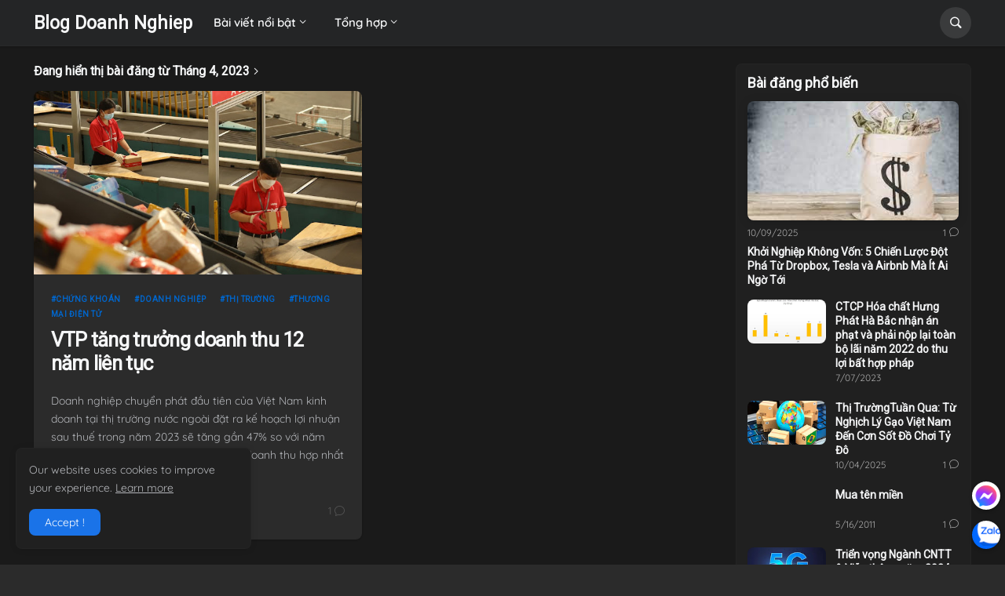

--- FILE ---
content_type: text/html; charset=UTF-8
request_url: https://doanhnghiep.vietblog.net/2023/04/
body_size: 43666
content:
<!DOCTYPE html>
<html class='ltr is-dark' dir='ltr' lang='vi' xmlns='http://www.w3.org/1999/xhtml' xmlns:b='http://www.google.com/2005/gml/b' xmlns:data='http://www.google.com/2005/gml/data' xmlns:expr='http://www.google.com/2005/gml/expr'>
<head>
<script async='async' crossorigin='anonymous' src='https://pagead2.googlesyndication.com/pagead/js/adsbygoogle.js?client=ca-pub-2164192328112560'></script>
<script async='async' crossorigin='anonymous' src='https://pagead2.googlesyndication.com/pagead/js/adsbygoogle.js?client=ca-pub-2164192328112560'></script>
<meta content='text/html; charset=UTF-8' http-equiv='Content-Type'/>
<meta content='width=device-width, initial-scale=1, minimum-scale=1, maximum-scale=1, user-scalable=yes' name='viewport'/>
<title>
tháng 4 2023 | Blog Doanh Nghiep
</title>
<link href='//fonts.gstatic.com' rel='dns-prefetch'/>
<link href='//dnjs.cloudflare.com' rel='dns-prefetch'/>
<link href='//1.bp.blogspot.com' rel='dns-prefetch'/>
<link href='//2.bp.blogspot.com' rel='dns-prefetch'/>
<link href='//3.bp.blogspot.com' rel='dns-prefetch'/>
<link href='//4.bp.blogspot.com' rel='dns-prefetch'/>
<link href='//blogger.googleusercontent.com' rel='dns-prefetch'/>
<link href='//www.blogger.com' rel='dns-prefetch'/>
<link href='https://doanhnghiep.vietblog.net/favicon.ico' rel='icon' type='image/x-icon'/>
<meta content='#ff7a18' name='theme-color'/>
<link href='https://doanhnghiep.vietblog.net/2023/04/' rel='canonical'/>
<meta content='Blog giới thiệu doanh nghiệp Việt' name='description'/>
<link href='https://blogger.googleusercontent.com/img/proxy/AVvXsEj0JVtYBXlM8oGFIb0G2AlvD0x9fhFYPLNXkdhtpebyrSG98RzLjTVdtpMQAjUlroIxSJA5Vp0rhfv8TXab4iOE-4QygLBmSv0Tq1d0ltGP4SMMFay3bkv37w1X5QR3i26PghhqAgvm1RPCmA4u3oNhUL4-VtovlJp3soTJTg=w1600' rel='image_src'/>
<!-- Metadata for Open Graph protocol. See http://ogp.me/. -->
<meta content='vi' property='og:locale'/>
<meta content='object' property='og:type'/>
<meta content='Blog Doanh Nghiep' property='og:title'/>
<meta content='https://doanhnghiep.vietblog.net/2023/04/' property='og:url'/>
<meta content='Blog giới thiệu doanh nghiệp Việt' property='og:description'/>
<meta content='Blog Doanh Nghiep' property='og:site_name'/>
<meta content='https://blogger.googleusercontent.com/img/proxy/AVvXsEj0JVtYBXlM8oGFIb0G2AlvD0x9fhFYPLNXkdhtpebyrSG98RzLjTVdtpMQAjUlroIxSJA5Vp0rhfv8TXab4iOE-4QygLBmSv0Tq1d0ltGP4SMMFay3bkv37w1X5QR3i26PghhqAgvm1RPCmA4u3oNhUL4-VtovlJp3soTJTg=w1600' property='og:image'/>
<meta content='https://blogger.googleusercontent.com/img/proxy/AVvXsEj0JVtYBXlM8oGFIb0G2AlvD0x9fhFYPLNXkdhtpebyrSG98RzLjTVdtpMQAjUlroIxSJA5Vp0rhfv8TXab4iOE-4QygLBmSv0Tq1d0ltGP4SMMFay3bkv37w1X5QR3i26PghhqAgvm1RPCmA4u3oNhUL4-VtovlJp3soTJTg=w1600' property='twitter:image'/>
<meta content='summary_large_image' name='twitter:card'/>
<meta content='Blog Doanh Nghiep' name='twitter:title'/>
<meta content='https://doanhnghiep.vietblog.net/2023/04/' name='twitter:domain'/>
<meta content='Blog giới thiệu doanh nghiệp Việt' name='twitter:description'/>
<link rel="alternate" type="application/atom+xml" title="Blog Doanh Nghiep - Atom" href="https://doanhnghiep.vietblog.net/feeds/posts/default" />
<link rel="alternate" type="application/rss+xml" title="Blog Doanh Nghiep - RSS" href="https://doanhnghiep.vietblog.net/feeds/posts/default?alt=rss" />
<link rel="service.post" type="application/atom+xml" title="Blog Doanh Nghiep - Atom" href="https://www.blogger.com/feeds/7500024143063670539/posts/default" />
<!-- Bootstrap Icon 1.5 -->
<link href='https://cdn.jsdelivr.net/npm/bootstrap-icons@1.5.0/font/bootstrap-icons.css' rel='stylesheet'/>
<!-- Theme CSS Style -->
<style type='text/css'>@font-face{font-family:'Montserrat';font-style:normal;font-weight:700;font-display:swap;src:url(//fonts.gstatic.com/s/montserrat/v31/JTUHjIg1_i6t8kCHKm4532VJOt5-QNFgpCuM73w0aXp-p7K4KLjztg.woff2)format('woff2');unicode-range:U+0460-052F,U+1C80-1C8A,U+20B4,U+2DE0-2DFF,U+A640-A69F,U+FE2E-FE2F;}@font-face{font-family:'Montserrat';font-style:normal;font-weight:700;font-display:swap;src:url(//fonts.gstatic.com/s/montserrat/v31/JTUHjIg1_i6t8kCHKm4532VJOt5-QNFgpCuM73w9aXp-p7K4KLjztg.woff2)format('woff2');unicode-range:U+0301,U+0400-045F,U+0490-0491,U+04B0-04B1,U+2116;}@font-face{font-family:'Montserrat';font-style:normal;font-weight:700;font-display:swap;src:url(//fonts.gstatic.com/s/montserrat/v31/JTUHjIg1_i6t8kCHKm4532VJOt5-QNFgpCuM73w2aXp-p7K4KLjztg.woff2)format('woff2');unicode-range:U+0102-0103,U+0110-0111,U+0128-0129,U+0168-0169,U+01A0-01A1,U+01AF-01B0,U+0300-0301,U+0303-0304,U+0308-0309,U+0323,U+0329,U+1EA0-1EF9,U+20AB;}@font-face{font-family:'Montserrat';font-style:normal;font-weight:700;font-display:swap;src:url(//fonts.gstatic.com/s/montserrat/v31/JTUHjIg1_i6t8kCHKm4532VJOt5-QNFgpCuM73w3aXp-p7K4KLjztg.woff2)format('woff2');unicode-range:U+0100-02BA,U+02BD-02C5,U+02C7-02CC,U+02CE-02D7,U+02DD-02FF,U+0304,U+0308,U+0329,U+1D00-1DBF,U+1E00-1E9F,U+1EF2-1EFF,U+2020,U+20A0-20AB,U+20AD-20C0,U+2113,U+2C60-2C7F,U+A720-A7FF;}@font-face{font-family:'Montserrat';font-style:normal;font-weight:700;font-display:swap;src:url(//fonts.gstatic.com/s/montserrat/v31/JTUHjIg1_i6t8kCHKm4532VJOt5-QNFgpCuM73w5aXp-p7K4KLg.woff2)format('woff2');unicode-range:U+0000-00FF,U+0131,U+0152-0153,U+02BB-02BC,U+02C6,U+02DA,U+02DC,U+0304,U+0308,U+0329,U+2000-206F,U+20AC,U+2122,U+2191,U+2193,U+2212,U+2215,U+FEFF,U+FFFD;}@font-face{font-family:'Roboto';font-style:normal;font-weight:400;font-stretch:100%;font-display:swap;src:url(//fonts.gstatic.com/s/roboto/v50/KFOMCnqEu92Fr1ME7kSn66aGLdTylUAMQXC89YmC2DPNWubEbVmZiAr0klQmz24O0g.woff2)format('woff2');unicode-range:U+0460-052F,U+1C80-1C8A,U+20B4,U+2DE0-2DFF,U+A640-A69F,U+FE2E-FE2F;}@font-face{font-family:'Roboto';font-style:normal;font-weight:400;font-stretch:100%;font-display:swap;src:url(//fonts.gstatic.com/s/roboto/v50/KFOMCnqEu92Fr1ME7kSn66aGLdTylUAMQXC89YmC2DPNWubEbVmQiAr0klQmz24O0g.woff2)format('woff2');unicode-range:U+0301,U+0400-045F,U+0490-0491,U+04B0-04B1,U+2116;}@font-face{font-family:'Roboto';font-style:normal;font-weight:400;font-stretch:100%;font-display:swap;src:url(//fonts.gstatic.com/s/roboto/v50/KFOMCnqEu92Fr1ME7kSn66aGLdTylUAMQXC89YmC2DPNWubEbVmYiAr0klQmz24O0g.woff2)format('woff2');unicode-range:U+1F00-1FFF;}@font-face{font-family:'Roboto';font-style:normal;font-weight:400;font-stretch:100%;font-display:swap;src:url(//fonts.gstatic.com/s/roboto/v50/KFOMCnqEu92Fr1ME7kSn66aGLdTylUAMQXC89YmC2DPNWubEbVmXiAr0klQmz24O0g.woff2)format('woff2');unicode-range:U+0370-0377,U+037A-037F,U+0384-038A,U+038C,U+038E-03A1,U+03A3-03FF;}@font-face{font-family:'Roboto';font-style:normal;font-weight:400;font-stretch:100%;font-display:swap;src:url(//fonts.gstatic.com/s/roboto/v50/KFOMCnqEu92Fr1ME7kSn66aGLdTylUAMQXC89YmC2DPNWubEbVnoiAr0klQmz24O0g.woff2)format('woff2');unicode-range:U+0302-0303,U+0305,U+0307-0308,U+0310,U+0312,U+0315,U+031A,U+0326-0327,U+032C,U+032F-0330,U+0332-0333,U+0338,U+033A,U+0346,U+034D,U+0391-03A1,U+03A3-03A9,U+03B1-03C9,U+03D1,U+03D5-03D6,U+03F0-03F1,U+03F4-03F5,U+2016-2017,U+2034-2038,U+203C,U+2040,U+2043,U+2047,U+2050,U+2057,U+205F,U+2070-2071,U+2074-208E,U+2090-209C,U+20D0-20DC,U+20E1,U+20E5-20EF,U+2100-2112,U+2114-2115,U+2117-2121,U+2123-214F,U+2190,U+2192,U+2194-21AE,U+21B0-21E5,U+21F1-21F2,U+21F4-2211,U+2213-2214,U+2216-22FF,U+2308-230B,U+2310,U+2319,U+231C-2321,U+2336-237A,U+237C,U+2395,U+239B-23B7,U+23D0,U+23DC-23E1,U+2474-2475,U+25AF,U+25B3,U+25B7,U+25BD,U+25C1,U+25CA,U+25CC,U+25FB,U+266D-266F,U+27C0-27FF,U+2900-2AFF,U+2B0E-2B11,U+2B30-2B4C,U+2BFE,U+3030,U+FF5B,U+FF5D,U+1D400-1D7FF,U+1EE00-1EEFF;}@font-face{font-family:'Roboto';font-style:normal;font-weight:400;font-stretch:100%;font-display:swap;src:url(//fonts.gstatic.com/s/roboto/v50/KFOMCnqEu92Fr1ME7kSn66aGLdTylUAMQXC89YmC2DPNWubEbVn6iAr0klQmz24O0g.woff2)format('woff2');unicode-range:U+0001-000C,U+000E-001F,U+007F-009F,U+20DD-20E0,U+20E2-20E4,U+2150-218F,U+2190,U+2192,U+2194-2199,U+21AF,U+21E6-21F0,U+21F3,U+2218-2219,U+2299,U+22C4-22C6,U+2300-243F,U+2440-244A,U+2460-24FF,U+25A0-27BF,U+2800-28FF,U+2921-2922,U+2981,U+29BF,U+29EB,U+2B00-2BFF,U+4DC0-4DFF,U+FFF9-FFFB,U+10140-1018E,U+10190-1019C,U+101A0,U+101D0-101FD,U+102E0-102FB,U+10E60-10E7E,U+1D2C0-1D2D3,U+1D2E0-1D37F,U+1F000-1F0FF,U+1F100-1F1AD,U+1F1E6-1F1FF,U+1F30D-1F30F,U+1F315,U+1F31C,U+1F31E,U+1F320-1F32C,U+1F336,U+1F378,U+1F37D,U+1F382,U+1F393-1F39F,U+1F3A7-1F3A8,U+1F3AC-1F3AF,U+1F3C2,U+1F3C4-1F3C6,U+1F3CA-1F3CE,U+1F3D4-1F3E0,U+1F3ED,U+1F3F1-1F3F3,U+1F3F5-1F3F7,U+1F408,U+1F415,U+1F41F,U+1F426,U+1F43F,U+1F441-1F442,U+1F444,U+1F446-1F449,U+1F44C-1F44E,U+1F453,U+1F46A,U+1F47D,U+1F4A3,U+1F4B0,U+1F4B3,U+1F4B9,U+1F4BB,U+1F4BF,U+1F4C8-1F4CB,U+1F4D6,U+1F4DA,U+1F4DF,U+1F4E3-1F4E6,U+1F4EA-1F4ED,U+1F4F7,U+1F4F9-1F4FB,U+1F4FD-1F4FE,U+1F503,U+1F507-1F50B,U+1F50D,U+1F512-1F513,U+1F53E-1F54A,U+1F54F-1F5FA,U+1F610,U+1F650-1F67F,U+1F687,U+1F68D,U+1F691,U+1F694,U+1F698,U+1F6AD,U+1F6B2,U+1F6B9-1F6BA,U+1F6BC,U+1F6C6-1F6CF,U+1F6D3-1F6D7,U+1F6E0-1F6EA,U+1F6F0-1F6F3,U+1F6F7-1F6FC,U+1F700-1F7FF,U+1F800-1F80B,U+1F810-1F847,U+1F850-1F859,U+1F860-1F887,U+1F890-1F8AD,U+1F8B0-1F8BB,U+1F8C0-1F8C1,U+1F900-1F90B,U+1F93B,U+1F946,U+1F984,U+1F996,U+1F9E9,U+1FA00-1FA6F,U+1FA70-1FA7C,U+1FA80-1FA89,U+1FA8F-1FAC6,U+1FACE-1FADC,U+1FADF-1FAE9,U+1FAF0-1FAF8,U+1FB00-1FBFF;}@font-face{font-family:'Roboto';font-style:normal;font-weight:400;font-stretch:100%;font-display:swap;src:url(//fonts.gstatic.com/s/roboto/v50/KFOMCnqEu92Fr1ME7kSn66aGLdTylUAMQXC89YmC2DPNWubEbVmbiAr0klQmz24O0g.woff2)format('woff2');unicode-range:U+0102-0103,U+0110-0111,U+0128-0129,U+0168-0169,U+01A0-01A1,U+01AF-01B0,U+0300-0301,U+0303-0304,U+0308-0309,U+0323,U+0329,U+1EA0-1EF9,U+20AB;}@font-face{font-family:'Roboto';font-style:normal;font-weight:400;font-stretch:100%;font-display:swap;src:url(//fonts.gstatic.com/s/roboto/v50/KFOMCnqEu92Fr1ME7kSn66aGLdTylUAMQXC89YmC2DPNWubEbVmaiAr0klQmz24O0g.woff2)format('woff2');unicode-range:U+0100-02BA,U+02BD-02C5,U+02C7-02CC,U+02CE-02D7,U+02DD-02FF,U+0304,U+0308,U+0329,U+1D00-1DBF,U+1E00-1E9F,U+1EF2-1EFF,U+2020,U+20A0-20AB,U+20AD-20C0,U+2113,U+2C60-2C7F,U+A720-A7FF;}@font-face{font-family:'Roboto';font-style:normal;font-weight:400;font-stretch:100%;font-display:swap;src:url(//fonts.gstatic.com/s/roboto/v50/KFOMCnqEu92Fr1ME7kSn66aGLdTylUAMQXC89YmC2DPNWubEbVmUiAr0klQmz24.woff2)format('woff2');unicode-range:U+0000-00FF,U+0131,U+0152-0153,U+02BB-02BC,U+02C6,U+02DA,U+02DC,U+0304,U+0308,U+0329,U+2000-206F,U+20AC,U+2122,U+2191,U+2193,U+2212,U+2215,U+FEFF,U+FFFD;}</style>
<style id='page-skin-1' type='text/css'><!--
/*-- Google Fonts --*/
@font-face{font-family:Quicksand;font-style:normal;font-weight:300;font-display:swap;src:url(https://fonts.gstatic.com/s/quicksand/v21/6xK-dSZaM9iE8KbpRA_LJ3z8mH9BOJvgkKEo58m-wi40.woff2) format('woff2');unicode-range:U+0102-0103,U+0110-0111,U+0128-0129,U+0168-0169,U+01A0-01A1,U+01AF-01B0,U+1EA0-1EF9,U+20AB}@font-face{font-family:Quicksand;font-style:normal;font-weight:300;font-display:swap;src:url(https://fonts.gstatic.com/s/quicksand/v21/6xK-dSZaM9iE8KbpRA_LJ3z8mH9BOJvgkKEo58i-wi40.woff2) format('woff2');unicode-range:U+0100-024F,U+0259,U+1E00-1EFF,U+2020,U+20A0-20AB,U+20AD-20CF,U+2113,U+2C60-2C7F,U+A720-A7FF}@font-face{font-family:Quicksand;font-style:normal;font-weight:300;font-display:swap;src:url(https://fonts.gstatic.com/s/quicksand/v21/6xK-dSZaM9iE8KbpRA_LJ3z8mH9BOJvgkKEo58a-wg.woff2) format('woff2');unicode-range:U+0000-00FF,U+0131,U+0152-0153,U+02BB-02BC,U+02C6,U+02DA,U+02DC,U+2000-206F,U+2074,U+20AC,U+2122,U+2191,U+2193,U+2212,U+2215,U+FEFF,U+FFFD}@font-face{font-family:Quicksand;font-style:normal;font-weight:400;font-display:swap;src:url(https://fonts.gstatic.com/s/quicksand/v21/6xK-dSZaM9iE8KbpRA_LJ3z8mH9BOJvgkP8o58m-wi40.woff2) format('woff2');unicode-range:U+0102-0103,U+0110-0111,U+0128-0129,U+0168-0169,U+01A0-01A1,U+01AF-01B0,U+1EA0-1EF9,U+20AB}@font-face{font-family:Quicksand;font-style:normal;font-weight:400;font-display:swap;src:url(https://fonts.gstatic.com/s/quicksand/v21/6xK-dSZaM9iE8KbpRA_LJ3z8mH9BOJvgkP8o58i-wi40.woff2) format('woff2');unicode-range:U+0100-024F,U+0259,U+1E00-1EFF,U+2020,U+20A0-20AB,U+20AD-20CF,U+2113,U+2C60-2C7F,U+A720-A7FF}@font-face{font-family:Quicksand;font-style:normal;font-weight:400;font-display:swap;src:url(https://fonts.gstatic.com/s/quicksand/v21/6xK-dSZaM9iE8KbpRA_LJ3z8mH9BOJvgkP8o58a-wg.woff2) format('woff2');unicode-range:U+0000-00FF,U+0131,U+0152-0153,U+02BB-02BC,U+02C6,U+02DA,U+02DC,U+2000-206F,U+2074,U+20AC,U+2122,U+2191,U+2193,U+2212,U+2215,U+FEFF,U+FFFD}@font-face{font-family:Quicksand;font-style:normal;font-weight:500;font-display:swap;src:url(https://fonts.gstatic.com/s/quicksand/v21/6xK-dSZaM9iE8KbpRA_LJ3z8mH9BOJvgkM0o58m-wi40.woff2) format('woff2');unicode-range:U+0102-0103,U+0110-0111,U+0128-0129,U+0168-0169,U+01A0-01A1,U+01AF-01B0,U+1EA0-1EF9,U+20AB}@font-face{font-family:Quicksand;font-style:normal;font-weight:500;font-display:swap;src:url(https://fonts.gstatic.com/s/quicksand/v21/6xK-dSZaM9iE8KbpRA_LJ3z8mH9BOJvgkM0o58i-wi40.woff2) format('woff2');unicode-range:U+0100-024F,U+0259,U+1E00-1EFF,U+2020,U+20A0-20AB,U+20AD-20CF,U+2113,U+2C60-2C7F,U+A720-A7FF}@font-face{font-family:Quicksand;font-style:normal;font-weight:500;font-display:swap;src:url(https://fonts.gstatic.com/s/quicksand/v21/6xK-dSZaM9iE8KbpRA_LJ3z8mH9BOJvgkM0o58a-wg.woff2) format('woff2');unicode-range:U+0000-00FF,U+0131,U+0152-0153,U+02BB-02BC,U+02C6,U+02DA,U+02DC,U+2000-206F,U+2074,U+20AC,U+2122,U+2191,U+2193,U+2212,U+2215,U+FEFF,U+FFFD}@font-face{font-family:Quicksand;font-style:normal;font-weight:600;font-display:swap;src:url(https://fonts.gstatic.com/s/quicksand/v21/6xK-dSZaM9iE8KbpRA_LJ3z8mH9BOJvgkCEv58m-wi40.woff2) format('woff2');unicode-range:U+0102-0103,U+0110-0111,U+0128-0129,U+0168-0169,U+01A0-01A1,U+01AF-01B0,U+1EA0-1EF9,U+20AB}@font-face{font-family:Quicksand;font-style:normal;font-weight:600;font-display:swap;src:url(https://fonts.gstatic.com/s/quicksand/v21/6xK-dSZaM9iE8KbpRA_LJ3z8mH9BOJvgkCEv58i-wi40.woff2) format('woff2');unicode-range:U+0100-024F,U+0259,U+1E00-1EFF,U+2020,U+20A0-20AB,U+20AD-20CF,U+2113,U+2C60-2C7F,U+A720-A7FF}@font-face{font-family:Quicksand;font-style:normal;font-weight:600;font-display:swap;src:url(https://fonts.gstatic.com/s/quicksand/v21/6xK-dSZaM9iE8KbpRA_LJ3z8mH9BOJvgkCEv58a-wg.woff2) format('woff2');unicode-range:U+0000-00FF,U+0131,U+0152-0153,U+02BB-02BC,U+02C6,U+02DA,U+02DC,U+2000-206F,U+2074,U+20AC,U+2122,U+2191,U+2193,U+2212,U+2215,U+FEFF,U+FFFD}@font-face{font-family:Quicksand;font-style:normal;font-weight:700;font-display:swap;src:url(https://fonts.gstatic.com/s/quicksand/v21/6xK-dSZaM9iE8KbpRA_LJ3z8mH9BOJvgkBgv58m-wi40.woff2) format('woff2');unicode-range:U+0102-0103,U+0110-0111,U+0128-0129,U+0168-0169,U+01A0-01A1,U+01AF-01B0,U+1EA0-1EF9,U+20AB}@font-face{font-family:Quicksand;font-style:normal;font-weight:700;font-display:swap;src:url(https://fonts.gstatic.com/s/quicksand/v21/6xK-dSZaM9iE8KbpRA_LJ3z8mH9BOJvgkBgv58i-wi40.woff2) format('woff2');unicode-range:U+0100-024F,U+0259,U+1E00-1EFF,U+2020,U+20A0-20AB,U+20AD-20CF,U+2113,U+2C60-2C7F,U+A720-A7FF}@font-face{font-family:Quicksand;font-style:normal;font-weight:700;font-display:swap;src:url(https://fonts.gstatic.com/s/quicksand/v21/6xK-dSZaM9iE8KbpRA_LJ3z8mH9BOJvgkBgv58a-wg.woff2) format('woff2');unicode-range:U+0000-00FF,U+0131,U+0152-0153,U+02BB-02BC,U+02C6,U+02DA,U+02DC,U+2000-206F,U+2074,U+20AC,U+2122,U+2191,U+2193,U+2212,U+2215,U+FEFF,U+FFFD}
/*-- Bootstrap Icon v1.5.0 --*/
@font-face{font-family:bootstrap-icons;src:url(https://cdn.jsdelivr.net/npm/bootstrap-icons@1.5.0/font/fonts/bootstrap-icons.woff2?856008caa5eb66df68595e734e59580d) format("woff2"),url(https://cdn.jsdelivr.net/npm/bootstrap-icons@1.5.0/font/fonts/bootstrap-icons.woff?856008caa5eb66df68595e734e59580d) format("woff")}
[class*=" bi-"]::before,[class^=bi-]::before{display:inline-block;font-family:bootstrap-icons!important;font-style:normal;font-weight:400!important;font-variant:normal;text-transform:none;line-height:1;vertical-align:-.125em;-webkit-font-smoothing:antialiased;-moz-osx-font-smoothing:grayscale}
/*-- CSS Variables --*/
:root{--max-width:1600px;--gap:3rem;--body-font:'Quicksand',Arial,sans-serif;--menu-font:'Quicksand',Arial,sans-serif;--title-font:'Segoe UI',Arial,sans-serif;--title-font:-apple-system,BlinkMacSystemFont,"Segoe UI",Roboto,"Helvetica Neue",Arial,"Noto Sans",sans-serif,"Apple Color Emoji","Segoe UI Emoji","Segoe UI Symbol","Noto Color Emoji";--text-font:'Quicksand',Arial,sans-serif;--body-bg-color:#FFFFFF;--body-bg:#FFFFFF none repeat fixed top left;--outer-bg:#F0F2F5;--outer-mobile-bg:#F0F2F5;--main-color:#ff7a18;--title-color:#202124;--title-hover-color:#1A73E8;--meta-color:#959595;--text-color:#474747;--header-bg:#FFFFFF;--header-color:#050505;--header-hover-color:#1A73E8;--submenu-bg:#FFFFFF;--submenu-color:#202124;--submenu-hover-color:#1A73E8;--megamenu-bg:#FFFFFF;--megamenu-color:#202124;--megamenu-hover-color:#1A73E8;--mobilemenu-bg:#FFFFFF;--mobilemenu-color:#202124;--mobilemenu-hover-color:#1A73E8;--widget-bg:#FFFFFF;--widget-title-color:#202124;--post-card-bg:#FFFFFF;--post-title-color:#202124;--post-title-hover-color:#1A73E8;--post-text-color:#3C4043;--footer-bg:#5ca2d2;--footer-linear-bg:linear-gradient(to right,#1fc59f 0%,#2958dc 100%);--footer-radial-bg:radial-gradient(circle at 0% -25%,#FF7948 0%,#FF8355 0,#DA2C84 42%,#3E13A4 110%);--footer-color:#f6f7f8;--footer-hover-color:#1A73E8;--footerbar-bg:#f5f5f7;--footerbar-color:#1d1d1f;--footerbar-hover-color:#1A73E8;--cookie-bg:#FFFFFF;--cookie-color:#3C4043;--button-bg:#1A73E8;--button-lite-bg:#1A73E8 10;--button-color:#FFFFFF;--button-hover-bg:#1767D0;--button-hover-color:#FFFFFF;--rgba-gray:#F0F2F5;--border-color:rgba(155,155,155,0.15);--border-radius:6px;--radius:8px;--widget-shadow:0 1px 2px rgba(0,0,0,0.025);--avatar-shadow:0px 1px 4px rgba(0,0,0,0.05);--toc-bg:#fef6ec;--toc-link:#0089c7;--accent:#0066cc;--trending-color:#1d1d1f;--transition-1:all .1s ease;--transition-2:all .2s ease;--transition-4:all .4s ease;--shadow-1:rgba(0, 0, 0, 0.1);--shadow-2:rgba(0, 0, 0, 0.2);--shadow-5:rgba(0, 0, 0, 0.5);--shadow-8:rgba(0, 0, 0, 0.8);--box-shadow:0 1px 2px var(--shadow-2);--box-shadow-0:0px 0px 0px 0px rgba(0,0,0,0.1),0px 0px 0px 0px rgba(0,0,0,0.1);--box-shadow-1:0px 0px 5px 0px rgba(0,0,0,0.1),0px 0px 1px 0px rgba(0,0,0,0.1);--box-shadow-2:0px 2px 8px 0px rgba(0,0,0,0.1),0px 1px 1px 0px rgba(0,0,0,0.1);--box-shadow-3:0px 2px 12px 2px rgba(0,0,0,0.1),0px 1px 2px 0px rgba(0,0,0,0.1);--box-shadow-4:0px 8px 24px 4px rgba(0,0,0,0.1),0px 2px 2px 0px rgba(0,0,0,0.1);--card-shadow:0 2px 12px var(--shadow-2);--box-radius:max(0px, min(8px, ((100vw - 4px) - 100%) * 9999))/8px;--secondary-button-bg:#E4E6EB;--secondary-button-color:#050505;--secondary-button-hover-bg:#CCD0D5;--comment-color:#434343;--comment-bg-color:#f0f2f5;--comment-action-color:#65676b;--scroll-bg:rgba(168,173,179,.84);--content-bg:#FFF;--grd-bg:linear-gradient(130deg,#ff7a18,#af002d 41.07%,#319197 76.05%);--block-linear-bg:linear-gradient(to bottom,#e5e6ed 42%,#f1f2f4 81%,#ffffff 97%);--card-grd:linear-gradient(90deg,hsla(0,0%,100%,0) 0,hsla(0,0%,100%,.013) 8.1%,hsla(0,0%,100%,.049) 15.5%,hsla(0,0%,100%,.104) 22.5%,hsla(0,0%,100%,.175) 29%,hsla(0,0%,100%,.259) 35.3%,hsla(0,0%,100%,.352) 41.2%,hsla(0,0%,100%,.45) 47.1%,hsla(0,0%,100%,.55) 52.9%,hsla(0,0%,100%,.648) 58.8%,hsla(0,0%,100%,.741) 64.7%,hsla(0,0%,100%,.825) 71%,hsla(0,0%,100%,.896) 77.5%,hsla(0,0%,100%,.951) 84.5%,hsla(0,0%,100%,.987) 91.9%,#fff)}
html.is-dark{--body-bg-color:#2b2b2b;--body-bg:#F1F3F4 none repeat fixed top left;--outer-bg:#1a1a1a;--outer-mobile-bg:#1a1a1a;--title-color:#f6f7f8;--title-hover-color:#1A73E8;--meta-color:#aaaaaa;--text-color:#b4b6ba;--header-bg:#242526;--header-color:#f6f7f8;--header-hover-color:#1A73E8;--submenu-bg:#252525;--submenu-color:#f6f7f8;--submenu-hover-color:#1A73E8;--megamenu-bg:#252525;--megamenu-color:#f6f7f8;--megamenu-hover-color:#1A73E8;--mobilemenu-bg:#1b1b1b;--mobilemenu-color:#f6f7f8;--mobilemenu-hover-color:#1A73E8;--widget-bg:#202020;--widget-title-color:#f6f7f8;--post-card-bg:#2b2b2b;--post-title-color:#f6f7f8;--post-title-hover-color:#1A73E8;--post-text-color:b4b6ba;--footer-bg:#202020;--footer-color:#f6f7f8;--footer-hover-color:#1A73E8;--footerbar-bg:#202020;--footerbar-color:#f6f7f8;--footerbar-hover-color:#1A73E8;--cookie-bg:#202020;--cookie-color:#b4b6ba;--button-bg:#1A73E8;--button-color:#FFFFFF;--button-hover-bg:#1767D0;--button-hover-color:#FFFFFF;--rgba-gray:#3A3B3C;--border-color:rgba(155,155,155,0.03);--toc-bg:#202020;--toc-link:#0089c7;--secondary-button-bg:#3A3B3C;--secondary-button-hover-bg:#505151;--secondary-button-color:#E4E6EB;--secondary-text:#B0B3B8;--secondary-text:#65676B;--comment-color:#E4E6EB;--comment-bg-color:#3A3B3C;--comment-action-color:#B0B3B8;--content-bg:#2b2b2b;--scroll-bg:rgba(88,88,88,.84);--block-linear-bg:linear-gradient(to bottom,var(--outer-bg) 42%,#252525 81%,var(--body-bg-color) 97%);--card-grd:linear-gradient(90deg,hsla(0deg 0% 17% /0) 0,hsla(0deg 0% 17% /.013) 8.1%,hsla(0deg 0% 17% /.049) 15.5%,hsla(0deg 0% 17% /.104) 22.5%,hsla(0deg 0% 17% /.175) 29%,hsla(0deg 0% 17% /.259) 35.3%,hsla(0deg 0% 17% /.352) 41.2%,hsla(0deg 0% 17% /.45) 47.1%,hsla(0deg 0% 17% /.55) 52.9%,hsla(0deg 0% 17% /.648) 58.8%,hsla(0deg 0% 17% /.741) 64.7%,hsla(0deg 0% 17% /.825) 71%,hsla(0deg 0% 17% /.896) 77.5%,hsla(0deg 0% 17% /.951) 84.5%,hsla(0deg 0% 17% /.987) 91.9%,var(--content-bg))}
html.rtl{--body-font:'Tajawal',Arial,sans-serif;--menu-font:'Tajawal',Arial,sans-serif;--title-font:'Tajawal',Arial,sans-serif;--text-font:'Tajawal',Arial,sans-serif}
/*-- Reset CSS --*/
a,abbr,acronym,address,applet,b,big,blockquote,body,caption,center,cite,code,dd,del,dfn,div,dl,dt,em,fieldset,font,form,h1,h2,h3,h4,h5,h6,html,i,iframe,img,ins,kbd,label,legend,li,object,p,pre,q,s,samp,small,span,strike,strong,sub,sup,table,tbody,td,tfoot,th,thead,tr,tt,u,ul,var{padding:0;margin:0;border:0;outline:none;vertical-align:baseline;background:0 0;text-decoration:none}dl,ul{list-style-position:inside;list-style:none}ul li{list-style:none}caption{text-align:center}img{border:none;position:relative}a,a:visited{text-decoration:none}.clearfix{clear:both}.section,.widget,.widget ul{margin:0;padding:0}a{color:var(--main-color)}a img{border:0}abbr{text-decoration:none}.CSS_LIGHTBOX{z-index:999999!important}.CSS_LIGHTBOX_ATTRIBUTION_INDEX_CONTAINER .CSS_HCONT_CHILDREN_HOLDER > .CSS_LAYOUT_COMPONENT.CSS_HCONT_CHILD:first-child > .CSS_LAYOUT_COMPONENT{opacity:0}.separator a{text-decoration:none!important;clear:none!important;float:none!important;margin-left:0!important;margin-right:0!important}#Navbar1,#navbar-iframe,.widget-item-control,a.quickedit,.home-link,.feed-links{display:none!important}.center{display:table;margin:0 auto;position:relative}.widget > h2,.widget > h3{display:none}.widget iframe,.widget img{max-width:100%}button,input,select,textarea{font-family:var(--body-font);-webkit-appearance:none;-moz-appearance:none;appearance:none;outline:none;border-radius:0}input[type="search"]::-webkit-search-cancel-button{-webkit-appearance:none}
/*-- Style CSS --*/
*{box-sizing:border-box}
html{position:relative;word-break:break-word;word-wrap:break-word;text-rendering:optimizeLegibility;-webkit-font-smoothing:antialiased;-webkit-text-size-adjust:100%;font-size: clamp(12px,calc(.7rem + .25vw),20px)}
body{position:relative;background:var(--body-bg);background-color:var(--body-bg-color);font-family:var(--body-font);font-size:14px;color:var(--text-color);font-weight:400;font-style:normal;line-height:1.4em}
.rtl{direction:rtl}h1,h2,h3,h4,h5,h6{font-family:var(--title-font);font-weight:700}a,button,input{transition:all 0s ease}#outer-wrapper{position:relative;overflow:hidden;width:100%;max-width:100%;background-color:var(--outer-bg);margin:0 auto;padding:0}.is-boxed #outer-wrapper{width:1660px;max-width:100%;box-shadow:0 0 20px rgba(0,0,0,.1)}.is-dark .is-boxed #outer-wrapper{box-shadow:0 0 20px rgba(0,0,0,.3)}.container{position:relative}.row-x1{width:100%;max-width:var(--max-width)}.row-x2{width:100%}.flex-center{display:flex;justify-content:center}#content-wrapper,#footer-ads-wrap,#header-ads-wrap{position:relative;width:100%;overflow:hidden;padding:0 var(--gap) calc(var(--gap)/2) var(--gap);margin:0 auto;max-width:var(--max-width)}#content-wrapper>.container{display:flex;justify-content:space-between}.is-left #content-wrapper>.container,.rtl .is-right #content-wrapper>.container{flex-direction:row-reverse}.rtl .is-left #content-wrapper>.container{flex-direction:row}.theiaStickySidebar:after,.theiaStickySidebar:before{content:'';display:table;clear:both}#main-wrapper{position:relative;width:calc(100% - 330px)}.no-sidebar #main-wrapper{width:100%}#sidebar-wrapper{position:relative;width:300px}.no-sidebar #sidebar-wrapper{display:none}.btn{position:relative;border:0;border-radius:var(--radius)}
/*! Ratio16:10 */
.svg-wrap {display: grid!important}
.svg-wrap > * {grid-area: 1/1;}
/*! Base */
.author-avatar-wrap,.comments .avatar-image-container,.entry-image-wrap{display:block;position:relative;overflow:hidden;z-index:5;color:transparent!important}.author-row{-webkit-margin-before:auto;margin-block-start:auto;display:flex;align-items:center;color:#565656;line-height:1.3;font-size:clamp(12px,calc(.7rem + .25vw),20px)}.author-row .author-name{font-weight:600}.PopularPosts .on.sp,.author-row .on.sp{padding:0 .5rem}.author-row .cmt-count{margin-left:auto;color:inherit}.author-row .cmt-count:hover{color:var(--main-color)}.PopularPosts .cmt-count:after,.author-row .cmt-count:after,.block-items .cmt-count:after,.related-posts .cmt-count:after{content:"\f268";font-family:bootstrap-icons;vertical-align:bottom;margin-left:4px}.cmt-count{color:inherit}.author-avatar,.entry-thumb{display:block;position:relative;width:100%;height:100%;background-size:cover;background-position:center center;background-repeat:no-repeat;z-index:1;opacity:0;transition:opacity .35s ease,filter 0s ease}.author-avatar{border-radius:50%;background-size:100%;background-position:0 0}.author-avatar.lazy-ify,.entry-thumb.lazy-ify{opacity:1}.cs:hover .entry-image-wrap .entry-thumb,.entry-image-wrap:hover .entry-thumb{filter:brightness(1.03)}.entry-image-wrap.is-video:after{position:absolute;content:"\f4f4";top:50%;right:50%;width:38px;height:27px;background-color:rgba(0,0,0,.5);font-family:bootstrap-icons;font-size:16px;color:#fff;font-weight:900;display:flex;align-items:center;justify-content:center;z-index:5;transform:translate(50%,-50%);box-sizing:border-box;padding:0 0 0 1px;margin:0;border-radius:var(--radius);box-shadow:0 1px 3px 0 rgb(0,0,0,.1);transition:background .17s ease}.cs:hover .entry-image-wrap.is-video:after,.entry-image-wrap.is-video:hover:after{background-color:#f50000}.cs .entry-image-wrap.is-video:after{top:15px;right:15px;transform:translate(0)}.rtl .cs .entry-image-wrap.is-video:after{left:15px;right:unset}.entry-category{display:flex;width:-moz-fit-content;width:fit-content;height:20px;background-color:var(--main-color);font-size:12px;color:#fff;align-items:center;padding:0 10px;margin:0 0 10px;border-radius:20px}.entry-title{display:block;color:var(--post-title-color);font-weight:700;line-height:1.3em}.entry-title a{display:block;color:var(--post-title-color)}.entry-title a:hover{color:var(--post-title-hover-color)}.entry-meta{display:flex;font-size:12px;color:var(--meta-color);font-weight:400;margin:4px 0 0}.entry-meta .mi{display:flex}.entry-meta .mi,.entry-meta .sp{margin:0 3px 0 0}.rtl .entry-meta .mi,.rtl .entry-meta .sp{margin:0 0 0 3px}.entry-meta .author-name{color:var(--meta-color);font-weight:500}.entry-meta .entry-tag{color:var(--accent);text-transform:uppercase;letter-spacing:.5px;font-weight:600;font-family:var(--title-font)}.entry-meta.mi .entry-tag:not(:last-child){margin:0 1rem 0 0}.entry-meta.mi .entry-tag:before{content:"#"}.excerpt{font-family:var(--text-font);line-height:1.7;margin-bottom:1.5rem}.before-mask:before{content:'';position:absolute;left:0;right:0;bottom:0;height:100%;background-image:linear-gradient(to bottom,rgba(0,0,0,0) 30%,rgba(0,0,0,.5));-webkit-backface-visibility:hidden;backface-visibility:hidden;z-index:2;opacity:1;margin:0;transition:opacity .25s ease}.cs{overflow:hidden}.entry-info{position:absolute;left:0;bottom:0;width:100%;background:linear-gradient(to bottom,rgba(0,0,0,0),rgba(0,0,0,.5));overflow:hidden;z-index:10;display:flex;flex-direction:column;padding:16px}.entry-info .entry-title{color:#fff;text-shadow:0 1px 2px rgba(0,0,0,.1)}.entry-info .entry-meta{color:#c5c5c5;text-shadow:0 1px 2px rgba(0,0,0,.1)}.entry-info .entry-meta .author-name{color:#d5d5d5;font-weight:400}.error-msg{display:flex;align-items:center;font-size:14px;color:var(--meta-color);padding:20px 0;font-weight:400}.error-msg b{font-weight:500}.loader{position:relative;width:100%;height:100%;overflow:hidden;display:flex;align-items:center;justify-content:center;margin:0}.loader:after{content:'';display:block;width:30px;height:30px;box-sizing:border-box;margin:0;border:1.45px solid var(--main-color);border-right-color:var(--border-color);border-radius:100%;animation:spinner .65s infinite linear;transform-origin:center}@-webkit-keyframes spinner{0%{-webkit-transform:rotate(0);transform:rotate(0)}to{-webkit-transform:rotate(1turn);transform:rotate(1turn)}}@keyframes spinner{0%{-webkit-transform:rotate(0);transform:rotate(0)}to{-webkit-transform:rotate(1turn);transform:rotate(1turn)}}
/*! Social */
.social a:before{display:inline-block;font-family:bootstrap-icons;font-style:normal;font-weight:400}.social .blogger a:before{content:'\f37d'}.social .apple a:before{content:'\f179'}.social .amazon a:before{content:'\f270'}.social .microsoft a:before{content:'\f3ca'}.social .facebook a:before{content:"\f344"}.social .facebook-f a:before{content:'\f39e'}.social .twitter a:before{content:"\f5ef"}.social .rss a:before{content:"\f521"}.social .youtube a:before{content:"\f62b"}.social .skype a:before{content:'\f17e'}.social .stumbleupon a:before{content:'\f1a4'}.social .tumblr a:before{content:'\f173'}.social .vk a:before{content:'\f189'}.social .stack-overflow a:before{content:'\f16c'}.social .github a:before{content:'\f09b'}.social .linkedin a:before{content:"\f472"}.social .dribbble a:before{content:'\f17d'}.social .soundcloud a:before{content:'\f1be'}.social .behance a:before{content:'\f1b4'}.social .digg a:before{content:'\f1a6'}.social .instagram a:before{content:"\f437"}.social .pinterest a:before{content:'\f0d2'}.social .pinterest-p a:before{content:'\f231'}.social .twitch a:before{content:'\f1e8'}.social .delicious a:before{content:'\f1a5'}.social .codepen a:before{content:'\f1cb'}.social .flipboard a:before{content:'\f44d'}.social .reddit a:before{content:"\f650"}.social .whatsapp a:before{content:"\f618"}.social .messenger a:before{content:"\f648"}.social .snapchat a:before{content:'\f2ac'}.social .telegram a:before{content:"\f5b3"}.social .steam a:before{content:'\f3f6'}.social .discord a:before{content:'\f392'}.social .quora a:before{content:'\f2c4'}.social .tiktok a:before{content:'\e07b'}.social .share a:before{content:'\f064';font-family:'Font Awesome 5 Free';font-weight:900}.social .email a:before{content:"\f32f";font-family:bootstrap-icons}.social .external-link a:before{content:'\f35d';font-family:'Font Awesome 5 Free';font-weight:900}.social-bg .blogger a,.social-bg-hover .blogger a:hover{background-color:#ff5722}.social-bg .apple a,.social-bg-hover .apple a:hover{background-color:#333}.social-bg .amazon a,.social-bg-hover .amazon a:hover{background-color:#fe9800}.social-bg .microsoft a,.social-bg-hover .microsoft a:hover{background-color:#0067b8}.social-bg .facebook a,.social-bg .facebook-f a,.social-bg-hover .facebook a:hover,.social-bg-hover .facebook-f a:hover{background-color:#3b5999}.social-bg .twitter a,.social-bg-hover .twitter a:hover{background-color:#00acee}.social-bg .youtube a,.social-bg-hover .youtube a:hover{background-color:#f50000}.social-bg .instagram a,.social-bg-hover .instagram a:hover{background:linear-gradient(15deg,#ffb13d,#dd277b,#4d5ed4)}.social-bg .pinterest a,.social-bg .pinterest-p a,.social-bg-hover .pinterest a:hover,.social-bg-hover .pinterest-p a:hover{background-color:#ca2127}.social-bg .dribbble a,.social-bg-hover .dribbble a:hover{background-color:#ea4c89}.social-bg .linkedin a,.social-bg-hover .linkedin a:hover{background-color:#0077b5}.social-bg .tumblr a,.social-bg-hover .tumblr a:hover{background-color:#365069}.social-bg .twitch a,.social-bg-hover .twitch a:hover{background-color:#6441a5}.social-bg .rss a,.social-bg-hover .rss a:hover{background-color:#ffc200}.social-bg .skype a,.social-bg-hover .skype a:hover{background-color:#00aff0}.social-bg .stumbleupon a,.social-bg-hover .stumbleupon a:hover{background-color:#eb4823}.social-bg .vk a,.social-bg-hover .vk a:hover{background-color:#4a76a8}.social-bg .stack-overflow a,.social-bg-hover .stack-overflow a:hover{background-color:#f48024}.social-bg .github a,.social-bg-hover .github a:hover{background-color:#24292e}.social-bg .soundcloud a,.social-bg-hover .soundcloud a:hover{background:linear-gradient(#ff7400,#ff3400)}.social-bg .behance a,.social-bg-hover .behance a:hover{background-color:#191919}.social-bg .digg a,.social-bg-hover .digg a:hover{background-color:#1b1a19}.social-bg .delicious a,.social-bg-hover .delicious a:hover{background-color:#0076e8}.social-bg .codepen a,.social-bg-hover .codepen a:hover{background-color:#000}.social-bg .flipboard a,.social-bg-hover .flipboard a:hover{background-color:#f52828}.social-bg .reddit a,.social-bg-hover .reddit a:hover{background-color:#ff4500}.social-bg .whatsapp a,.social-bg-hover .whatsapp a:hover{background-color:#3fbb50}.social-bg .messenger a,.social-bg-hover .messenger a:hover{background-color:#0084ff}.social-bg .snapchat a,.social-bg-hover .snapchat a:hover{background-color:#ffe700}.social-bg .telegram a,.social-bg-hover .telegram a:hover{background-color:#179cde}.social-bg .steam a,.social-bg-hover .steam a:hover{background:linear-gradient(5deg,#0d89bc,#112c5b,#0d1c47)}.social-bg .discord a,.social-bg-hover .discord a:hover{background-color:#7289da}.social-bg .quora a,.social-bg-hover .quora a:hover{background-color:#b92b27}.social-bg .tiktok a,.social-bg-hover .tiktok a:hover{background-color:#fe2c55}.social-bg .share a,.social-bg-hover .share a:hover{background-color:var(--meta-color)}.social-bg .email a,.social-bg-hover .email a:hover{background-color:#888}.social-bg .external-link a,.social-bg-hover .external-link a:hover{background-color:var(--title-color)}.social-color .blogger a,.social-color-hover .blogger a:hover{color:#ff5722}.social-color .apple a,.social-color-hover .apple a:hover{color:#333}.social-color .amazon a,.social-color-hover .amazon a:hover{color:#fe9800}.social-color .microsoft a,.social-color-hover .microsoft a:hover{color:#0067b8}.social-color .facebook a,.social-color .facebook-f a,.social-color-hover .facebook a:hover,.social-color-hover .facebook-f a:hover{color:#3b5999}.social-color .twitter a,.social-color-hover .twitter a:hover{color:#00acee}.social-color .youtube a,.social-color-hover .youtube a:hover{color:#f50000}.social-color .instagram a,.social-color-hover .instagram a:hover{color:#dd277b}.social-color .pinterest a,.social-color .pinterest-p a,.social-color-hover .pinterest a:hover,.social-color-hover .pinterest-p a:hover{color:#ca2127}.social-color .dribbble a,.social-color-hover .dribbble a:hover{color:#ea4c89}.social-color .linkedin a,.social-color-hover .linkedin a:hover{color:#0077b5}.social-color .tumblr a,.social-color-hover .tumblr a:hover{color:#365069}.social-color .twitch a,.social-color-hover .twitch a:hover{color:#6441a5}.social-color .rss a,.social-color-hover .rss a:hover{color:#ffc200}.social-color .skype a,.social-color-hover .skype a:hover{color:#00aff0}.social-color .stumbleupon a,.social-color-hover .stumbleupon a:hover{color:#eb4823}.social-color .vk a,.social-color-hover .vk a:hover{color:#4a76a8}.social-color .stack-overflow a,.social-color-hover .stack-overflow a:hover{color:#f48024}.social-color .github a,.social-color-hover .github a:hover{color:#24292e}.social-color .soundcloud a,.social-color-hover .soundcloud a:hover{color:#ff7400}.social-color .behance a,.social-color-hover .behance a:hover{color:#191919}.social-color .digg a,.social-color-hover .digg a:hover{color:#1b1a19}.social-color .delicious a,.social-color-hover .delicious a:hover{color:#0076e8}.social-color .codepen a,.social-color-hover .codepen a:hover{color:#000}.social-color .flipboard a,.social-color-hover .flipboard a:hover{color:#f52828}.social-color .reddit a,.social-color-hover .reddit a:hover{color:#ff4500}.social-color .whatsapp a,.social-color-hover .whatsapp a:hover{color:#3fbb50}.social-color .messenger a,.social-color-hover .messenger a:hover{color:#0084ff}.social-color .snapchat a,.social-color-hover .snapchat a:hover{color:#ffe700}.social-color .telegram a,.social-color-hover .telegram a:hover{color:#179cde}.social-color .steam a,.social-color-hover .steam a:hover{color:#112c5b}.social-color .discord a,.social-color-hover .discord a:hover{color:#7289da}.social-color .quora a,.social-color-hover .quora a:hover{color:#b92b27}.social-color .tiktok a,.social-color-hover .tiktok a:hover{color:#fe2c55}.social-color .share a,.social-color-hover .share a:hover{color:var(--meta-color)}.social-color .email a,.social-color-hover .email a:hover{color:#888}.social-color .external-link a,.social-color-hover .external-link a:hover{color:var(--title-color)}
/*! Header */
#header-wrapper{position:relative;float:left;width:100%;z-index:50;margin-bottom:1.5rem}.header-inner,.main-header{position:relative;float:left;width:100%;height:59px}.header-inner{background-color:var(--header-bg);box-shadow:var(--box-shadow)}.header-inner.is-fixed{position:fixed;top:-59px;left:0;width:100%;z-index:990;backface-visibility:hidden;visibility:hidden;opacity:0;transition:all .25s ease}.header-inner.is-fixed.show{top:0;opacity:1;visibility:visible;margin:0}.header-header{position:relative;width:100%;height:59px;border-bottom:1px solid var(--border-color);padding:0 var(--gap);max-width:var(--max-width);margin:0 auto}.is-boxed .header-header{float:none;width:1660px;max-width:100%;margin:0 auto;padding:0}.header-items{position:relative;float:left;width:100%;display:flex;flex-wrap:wrap;justify-content:space-between}.flex-left{position:static;display:flex;z-index:10}.flex-right{position:absolute;top:0;right:0;z-index:20}.rtl .flex-right{left:0;right:unset}.main-logo{position:relative;float:left;height:58px;overflow:hidden;padding:0 13px 0 0}.rtl .main-logo{padding:0 0 0 13px}.main-logo .widget{position:relative;height:100%;display:flex;align-items:center}.main-logo .logo-img{display:flex;align-items:center;height:34px;overflow:hidden}.main-logo img{display:block;max-width:100%;max-height:100%}.main-logo .blog-title{display:block;font-size:23px;font-family:var(--title-font);color:var(--header-color);font-weight:700}.main-logo .blog-title a{color:var(--header-color)}.main-logo .blog-title a:hover{color:var(--header-hover-color)}.main-logo #h1-off{position:absolute;top:-9000px;left:-9000px;display:none;visibility:hidden}#vtrick-pro-main-nav{position:static;height:58px;z-index:10}#vtrick-pro-main-nav .widget,#vtrick-pro-main-nav .widget>.widget-title{display:none}#vtrick-pro-main-nav .show-menu{display:block}#vtrick-pro-main-nav ul#vtrick-pro-main-nav-menu{display:flex;flex-wrap:wrap}#vtrick-pro-main-nav ul>li{position:relative;padding:0;margin:0}#vtrick-pro-main-nav-menu>li:not(:first-child){margin-left:8px}#vtrick-pro-main-nav-menu>li>a{position:relative;display:block;height:50px;font-family:var(--menu-font);font-size:15px;color:var(--header-color);font-weight:600;line-height:50px;padding:0 14px;border-radius:var(--box-radius);margin:4px 0}#vtrick-pro-main-nav-menu>li>a:hover{background:var(--rgba-gray)}#vtrick-pro-main-nav ul>li>.ul,#vtrick-pro-main-nav ul>li>ul{position:absolute;left:0;top:58px;width:180px;background-color:var(--submenu-bg);z-index:99999;padding:5px 0;backface-visibility:hidden;visibility:hidden;opacity:0;transform:translate3d(0,-10px,0);border-radius:var(--radius);box-shadow:0 1px 2px rgba(0,0,0,.1),0 5px 10px 0 rgba(0,0,0,.1)}.rtl #vtrick-pro-main-nav ul>li>.ul,.rtl #vtrick-pro-main-nav ul>li>ul{left:auto;right:0}#vtrick-pro-main-nav ul>li>ul>li>ul{position:absolute;top:-5px;left:100%;transform:translate3d(-10px,0,0);margin:0}.rtl #vtrick-pro-main-nav ul>li>ul>li>ul{left:unset;right:100%;transform:translate3d(10px,0,0)}#vtrick-pro-main-nav ul>li>ul>li{display:block;float:none;position:relative}.rtl #vtrick-pro-main-nav ul>li>ul>li{float:none}#vtrick-pro-main-nav ul>li>ul>li a{position:relative;display:block;font-size:14px;color:var(--submenu-color);font-weight:400;padding:8px 14px;margin:0}#vtrick-pro-main-nav ul>li>ul>li:hover>a{color:var(--submenu-hover-color)}#vtrick-pro-main-nav ul>li.has-sub>a:after{content:"\f282";float:right;font-family:bootstrap-icons;font-size:9px;font-weight:900;margin:0 0 0 4px}.rtl #vtrick-pro-main-nav ul>li.has-sub>a:after{float:left;margin:-1px 4px 0 0}#vtrick-pro-main-nav ul>li>ul>li.has-sub>a:after{content:"\f285";float:right;margin:0}.rtl #vtrick-pro-main-nav ul>li>ul>li.has-sub>a:after{content:"\f285"}#vtrick-pro-main-nav ul .ul,#vtrick-pro-main-nav ul ul{transition:visibility .1s ease,opacity .17s ease,transform .17s ease}#vtrick-pro-main-nav ul>li:hover>.ul,#vtrick-pro-main-nav ul>li:hover>ul,#vtrick-pro-main-nav ul>li>ul>li:hover>ul{visibility:visible;opacity:1;transform:translate3d(0,0,0);margin:0}#vtrick-pro-main-nav .mega-menu{position:static!important}#vtrick-pro-main-nav .mega-menu>.ul{width:100%;background-color:var(--megamenu-bg);overflow:hidden;padding:20px}.mega-menu .mega-items{display:grid;grid-template-columns:repeat(5,1fr);column-gap:20px}.mega-menu .mega-items.no-items{grid-template-columns:1fr}.mega-items .mega-item{position:relative;width:100%;display:flex;flex-direction:column;padding:0}.mega-item .entry-image-wrap{width:100%;z-index:1;margin:0 0 8px;border-radius:var(--radius)}.mega-item .entry-title{font-size:14px}.mega-item .entry-title a{color:var(--megamenu-color)}.mega-item .entry-title a:hover{color:var(--megamenu-hover-color)}.mega-menu .error-msg{justify-content:center}.mobile-menu-toggle{display:none;height:40px;font-size:18px;color:var(--header-color);align-items:center;padding-right:1rem}.mobile-menu-toggle:after{content:"\f479";font-family:bootstrap-icons;font-weight:900;margin:0}.mobile-menu-toggle:hover{color:var(--header-hover-color)}.tgl-wrap{height:58px;display:flex;align-items:center;z-index:20;margin:0}.tgl-wrap>a:not(:last-child){margin-right:.5rem}.tgl-style{width:40px;height:40px;background-color:var(--secondary-button-bg);color:var(--header-color);font-size:14px;display:flex;align-items:center;justify-content:center;cursor:pointer;z-index:20;border-radius:50%}.tgl-style:after{content:"\f52a";font-family:bootstrap-icons;font-weight:700}.darkmode-toggle:after{content:"\f494"}.is-dark .darkmode-toggle:after{content:"\f2bd";font-weight:400}.show-search{transition:opacity .17s ease}.tgl-style:hover{background:var(--secondary-button-hover-bg)}#main-search-wrap{display:none;position:absolute;top:0;right:0;width:300px;height:58px;background-color:var(--header-bg);z-index:25}.rtl #main-search-wrap{left:0;right:unset}@-webkit-keyframes showSearch{0%{width:80%;opacity:0}100%{width:100%;opacity:1}}.main-search{position:relative;float:right;width:100%;height:100%;display:flex;align-items:center;animation:showSearch .17s ease}.rtl .main-search{float:left}.main-search .search-form{position:relative;height:38px;background-color:var(--rgba-gray);display:flex;flex:1;border:0;border-radius:var(--radius)}.is-dark .main-search .search-form:focus-within{background-color:var(--rgba-gray)}.main-search .search-input{width:100%;flex:1;background-color:rgba(0,0,0,0);font-family:inherit;font-size:14px;color:var(--header-color);font-weight:400;text-align:left;padding:0 16px;border:0}.rtl .main-search .search-input{text-align:right}.main-search .search-input::placeholder,.main-search .search-input:focus{color:var(--header-color);outline:0}.main-search .search-input::placeholder{opacity:.65}.main-search .search-close{width:40px;background-color:unset;font-size:16px;color:var(--header-color);text-align:center;cursor:pointer;border:0}.main-search .search-close:before{display:block;content:"\f62a";font-family:bootstrap-icons;font-weight:900}.main-search .search-close:hover{color:var(--header-hover-color)}.overlay{visibility:hidden;opacity:0;position:fixed;top:0;left:0;right:0;bottom:0;background-color:rgba(0,0,0,.8);z-index:1000;margin:0;transition:all .25s ease}#slide-menu{display:none;position:fixed;width:300px;height:100%;top:0;left:0;bottom:0;background-color:var(--mobilemenu-bg);overflow:hidden;z-index:1010;left:0;-webkit-transform:translateX(-100%);transform:translateX(-100%);visibility:hidden;box-shadow:3px 0 7px rgba(0,0,0,.1);transition:all .25s ease}.rtl #slide-menu{left:unset;right:0;-webkit-transform:translateX(100%);transform:translateX(100%)}.nav-active #slide-menu,.rtl .nav-active #slide-menu{-webkit-transform:translateX(0);transform:translateX(0);visibility:visible}.slide-menu-header{position:relative;float:left;width:100%;height:59px;background-color:var(--mobilemenu-bg);overflow:hidden;display:flex;align-items:center;justify-content:space-between;border-bottom:1px solid var(--border-color)}.mobile-search{flex:1;padding-right:1rem}.rtl .mobile-search{padding-left:1rem}.mobile-search .search-form{width:100%;height:34px;background-color:var(--rgba-gray);overflow:hidden;display:flex;justify-content:space-between;border:0;border-radius:var(--radius)}.mobile-search .search-form:focus-within{background-color:var(--mobilemenu-bg);box-shadow:0 1px 1px rgba(0,0,0,.1),0 1px 3px rgba(0,0,0,.2)}.is-dark .mobile-search .search-form:focus-within{background-color:var(--rgba-gray)}.mobile-search .search-input{flex:1;width:100%;background-color:rgba(0,0,0,0);font-family:inherit;font-size:14px;color:var(--mobilemenu-color);font-weight:400;padding:0 10px;border:0}.mobile-search .search-input::placeholder,.mobile-search .search-input:focus{color:var(--mobilemenu-color)}.mobile-search .search-input::placeholder{opacity:.65}.mobile-search .search-action{background-color:rgba(0,0,0,0);font-family:inherit;font-size:12px;color:var(--mobilemenu-color);font-weight:400;text-align:center;cursor:pointer;padding:0 10px;border:0;opacity:.65}.mobile-search .search-action:before{display:block;content:"\f52a";font-family:bootstrap-icons;font-weight:900}.mobile-search .search-action:hover{opacity:1}.hide-vtrick-pro-mobile-menu{display:flex;height:100%;color:var(--mobilemenu-color);font-size:16px;align-items:center;cursor:pointer;z-index:20;padding:0 1rem}.hide-vtrick-pro-mobile-menu:before{content:"\f284";font-family:bootstrap-icons;font-weight:900}.hide-vtrick-pro-mobile-menu:hover{color:var(--mobilemenu-hover-color)}.slide-menu-flex{position:relative;float:left;width:100%;height:calc(100% - 59px);display:flex;flex-direction:column;justify-content:space-between;overflow:hidden;overflow-y:auto;-webkit-overflow-scrolling:touch;margin:0}.vtrick-pro-mobile-menu{position:relative;float:left;width:100%;padding:16px}.vtrick-pro-mobile-menu .m-sub{display:none}.vtrick-pro-mobile-menu ul li{position:relative;display:block;overflow:hidden;float:left;width:100%;margin:0}.vtrick-pro-mobile-menu>ul li ul{overflow:hidden}.vtrick-pro-mobile-menu ul li a{font-size:15px;color:var(--mobilemenu-color);font-weight:400;padding:8px 0;display:block}.vtrick-pro-mobile-menu>ul>li>a{font-family:var(--menu-font);font-weight:600}.vtrick-pro-mobile-menu ul li.has-sub .submenu-toggle{position:absolute;top:0;right:0;width:30px;color:var(--mobilemenu-color);text-align:right;cursor:pointer;padding:8px 0}.rtl .vtrick-pro-mobile-menu ul li.has-sub .submenu-toggle{text-align:left;right:auto;left:0}.vtrick-pro-mobile-menu ul li.has-sub .submenu-toggle:after{content:"\f282";font-family:bootstrap-icons;font-weight:900;float:right;font-size:12px;text-align:right;transition:all 0s ease}.rtl .vtrick-pro-mobile-menu ul li.has-sub .submenu-toggle:after{float:left}.vtrick-pro-mobile-menu ul li.has-sub.show>.submenu-toggle:after{content:"\f286"}.vtrick-pro-mobile-menu ul li a:hover,.vtrick-pro-mobile-menu ul li.has-sub.show>.submenu-toggle,.vtrick-pro-mobile-menu ul li.has-sub.show>a{color:var(--mobilemenu-hover-color)}.vtrick-pro-mobile-menu>ul>li>ul>li a{font-size:14px;opacity:.75;padding:8px 0 8px 10px}.rtl .vtrick-pro-mobile-menu>ul>li>ul>li a{padding:8px 10px 8px 0}.vtrick-pro-mobile-menu>ul>li>ul>li>ul>li>a{padding:8px 0 8px 20px}.rtl .vtrick-pro-mobile-menu>ul>li>ul>li>ul>li>a{padding:8px 20px 8px 0}.vtrick-pro-mobile-menu ul>li>.submenu-toggle:hover{color:var(--mobilemenu-hover-color)}
.mm-footer{position:relative;float:left;width:100%;padding:20px 16px;margin:0}.mm-footer .mm-menu,.mm-footer .mm-social{position:relative;float:left;width:100%;margin:8px 0 0}.mm-footer .mm-social{margin:0}.mm-footer ul{display:flex;flex-wrap:wrap}.mm-footer .mm-social ul li{margin:0 16px 0 0}.rtl .mm-footer .mm-social ul li{margin:0 0 0 16px}.mm-footer .mm-social ul li:last-child{margin:0}.mm-footer .mm-social ul li a{display:block;font-size:14px;color:var(--mobilemenu-color);padding:0}.mm-footer .mm-social ul li a:hover{color:var(--mobilemenu-hover-color)}.mm-footer .mm-menu ul li{margin:5px 18px 0 0}.rtl .mm-footer .mm-menu ul li{margin:5px 0 0 18px}.mm-footer .mm-menu ul li:last-child{margin:5px 0 0}.mm-footer .mm-menu ul li a{display:block;font-size:14px;color:var(--mobilemenu-color);font-weight:400;padding:0}.mm-footer .mm-menu ul li a:hover{color:var(--mobilemenu-hover-color)}#header-ads-wrap{position:relative;float:left;width:100%;margin:0}.header-ads .widget,.header-ads .widget-content{position:relative;float:left;width:100%;margin:0}.header-ads .widget{margin:1rem 0 0}
/*! Ticker */
#featured-wrapper,#hero-wrapper,#ticker-wrapper,#trending-wrapper{padding:0 var(--gap)}#hero-wrapper,#ticker .widget,#ticker-wrapper,#trending-wrapper{position:relative;float:left;width:100%;margin:0}#ticker .widget{display:none;background-color:var(--widget-bg);align-items:flex-start;padding:1.5rem 1rem;margin:0 0 2rem;box-shadow:var(--box-shadow);border-radius:var(--box-radius)}#ticker .widget.PopularPosts,#ticker .widget.is-visible{display:flex}.ticker .widget-title{padding:0 8px 0 0}.rtl .ticker .widget-title{padding:0 0 0 8px}.ticker .widget-title .title{font-size:15px;color:var(--main-color);font-weight:400;line-height:20px}.ticker .widget-content{position:relative;height:20px;display:flex;justify-content:space-between;flex:1;margin:0}.ticker .loader{justify-content:flex-start}.ticker .loader:after{width:20px;height:20px}.ticker .error-msg{max-width:100%;overflow:hidden;white-space:nowrap;text-overflow:ellipsis;padding:0}.ticker-items{position:relative;display:flex;align-items:center;flex:1;overflow:hidden}.ticker-item{position:absolute;top:0;left:0;width:100%;opacity:0;visibility:hidden;transform:translate3d(10px,0,0);pointer-events:none;transition:all .85s ease}.rtl .ticker-item{left:unset;right:0;transform:translate3d(-10px,0,0)}.ticker-item.active{opacity:1;visibility:visible;transform:translate3d(0,0,0);pointer-events:initial}.ticker-item .entry-title{height:20px;display:flex;font-size:15px;font-weight:600;line-height:20px}.ticker-item .entry-title a{max-width:100%;overflow:hidden;white-space:nowrap;text-overflow:ellipsis;display:-webkit-box;-webkit-line-clamp:1;-webkit-box-orient:vertical}.ticker-nav{display:grid;grid-template-columns:1fr 1fr;grid-gap:5px;padding:0 0 0 10px}.rtl .ticker-nav{padding:0 10px 0 0}.ticker-nav a{display:flex;width:20px;height:20px;background-color:var(--rgba-gray);font-size:9px;color:var(--title-color);align-items:center;justify-content:center;border-radius:var(--radius)}.ticker-nav a:hover{color:var(--main-color)}.ticker-nav a:before{display:block;font-family:bootstrap-icons;font-weight:900}.rtl .ticker-nav a.tn-next:before,.ticker-nav .tn-prev:before{content:"\f284"}.rtl .ticker-nav .tn-prev:before,.ticker-nav a.tn-next:before{content:"\f285"}
/*! Trending */
.trending .widget.PopularPosts{box-sizing:content-box;display:flex!important;margin:-3rem 0 calc(var(--gap)/2) 0;position:relative;margin-top:-3rem}.trending .widget.PopularPosts:after{content:"";position:absolute;right:0;top:3rem;bottom:3.5rem;width:5px;border-radius:5px;background:linear-gradient(130deg,#ff7a18,#af002d 41.07%,#319197 76.05%)}.trending .widget.PopularPosts .widget-title{margin-top:4rem;flex:0 0 180px;margin-right:1rem;position:relative;display:flex;flex-direction:column;justify-content:center;padding:1.5rem;transform:translateY(-10px)}.trending .widget.PopularPosts .widget-title .title{z-index:3;position:relative;font-family:var(--title-font);font-weight:700;font-size:clamp(1.5rem,calc(1.5rem + .2vw),3rem);line-height:1.2;color:#fff;letter-spacing:-.05rem}.trending .widget.PopularPosts .widget-title .title:after{display:none}.trending .widget.PopularPosts .widget-title .title:before{content:"\f25f";font-family:bootstrap-icons;font-size:.8em;font-weight:400;display:block}.trending .widget.PopularPosts .widget-title:before{content:"";background:linear-gradient(130deg,#ff7a18,#af002d 41.07%,#319197 76.05%);position:absolute;top:-5px;left:-5px;width:calc(100% + 10px);height:calc(100% + 10px);z-index:1;border-radius:12px}.trending .widget.PopularPosts .widget-title:after{content:"";position:absolute;top:0;left:0;width:100%;height:100%;background:#000;z-index:2;border-radius:8px}.trending .widget.PopularPosts .widget-content{scrollbar-color:#666 #201c29;scrollbar-gutter:always;padding:3rem 3rem 3rem 2rem;margin:0;display:flex;overflow-x:scroll;-webkit-overflow-scrolling:touch}.trending .widget.PopularPosts .widget-content::-webkit-scrollbar{width:8px;height:8px}.trending .widget.PopularPosts .widget-content::-webkit-scrollbar-thumb{background:var(--scroll-bg);border-radius:10px}.trending .widget.PopularPosts .widget-content .popular-post.post{padding:1.5rem;border-radius:16px;background:linear-gradient(135deg,#d4e9bc 0,#f2f5c0 100%);color:#000;display:flex;flex-direction:column;transition:.2s;margin:0;min-width:200px;max-width:230px;min-height:280px;box-shadow:var(--box-shadow-4)}.trending .widget.PopularPosts .widget-content .popular-post.post:nth-child(2){background-image:-webkit-linear-gradient(135deg,#fbd0b8 0,#fcdcbe 48%,#fcdcbe 49%,#fceac3 100%)}.trending .widget.PopularPosts .widget-content .popular-post.post:nth-child(3){background:linear-gradient(33deg,#e2c8df,#f2ced8)}.trending .widget.PopularPosts .widget-content .popular-post.post:nth-child(4){background:linear-gradient(218deg,#c9dae7 0,#ebeff9 100%)}.trending .widget.PopularPosts .widget-content .popular-post.post:nth-child(6){background:linear-gradient(-64deg,#b3dcb7 0,#f4f5c0 100%)}.trending .widget.PopularPosts .widget-content .popular-post.post:nth-child(7){background:linear-gradient(135deg,#ffe9e9 0,#f7abab 100%,#fddede 100%)}.trending .widget.PopularPosts .widget-content .popular-post.post:nth-child(5){background:#f9e4ae}.trending .widget.PopularPosts .widget-content .popular-post.post:nth-child(8){background:#fce8d4}.trending .widget.PopularPosts .widget-content .popular-post.post:nth-child(9){background:#b0d9eb}.trending .widget.PopularPosts .widget-content .popular-post.post:nth-child(10){background:#d4ecbf}.trending .widget.PopularPosts .widget-content .popular-post.post:not(:first-child){margin-left:-50px}.trending .widget.PopularPosts .widget-content .popular-post.post:hover{transform:translateY(-1rem) rotate(3deg)}.trending .widget.PopularPosts .widget-content .popular-post.post:hover~.popular-post.post{transform:translateX(50px)}.trending .widget.PopularPosts .item-0 .entry-header{background:0 0}.trending .widget.PopularPosts .entry-header{display:flex;flex-direction:column;flex:1;padding:0}.trending .widget.PopularPosts .widget-content .entry-meta{margin:0 0 10px}.trending .widget.PopularPosts .widget-content .entry-title a{color:var(--trending-color);font-size:1.2rem;font-weight:700;line-height:1.3;margin-bottom:1rem}.trending .widget.PopularPosts .widget-content .entry-tag{font-size:8px;font-weight:500;margin-right:.8rem;color:var(--accent)}.trending .widget.PopularPosts .widget-content .author-row{-webkit-margin-before:unset;margin-block-start:unset}.trending .widget.PopularPosts .widget-content .author-row .author-name{color:var(--meta-color);font-size:12px;font-weight:500}.trending .widget.PopularPosts .widget-content .entry-meta.mi.tag{max-height:5em;overflow-y:hidden;line-height:1.1;display:-webkit-box;-webkit-line-clamp:2;-webkit-box-orient:vertical;text-overflow:ellipsis;margin:auto 0 1rem}
/*! Featured */
.hero-post .hero-post{position:relative;float:left;width:100%;margin:0 0 2rem;display:grid;grid-template-columns:50% 50%;color:var(--card-color);border-radius:8px;z-index:1;overflow:hidden;box-shadow:var(--box-shadow)}.hero-post .entry-image-wrap:before,.index-post .entry-image-wrap:before{pointer-events:none;background:linear-gradient(130deg,#ff7a18,#af002d 41.07%,#319197 76.05%);position:absolute;mix-blend-mode:screen;opacity:.35;width:120%;min-height:500px;height:100%;z-index:2}.hero-post .entry-image-wrap:after{pointer-events:none;content:"";position:absolute;z-index:3;left:75%;height:100%;top:0;width:26%;background:var(--card-grd)}.hero-post .entry-image-wrap{float:left;width:100%;height:100%;background-color:rgba(155,155,155,.05);z-index:1;margin:0}.hero-post .entry-image-wrap span{width:100%;height:100%}.hero-post .flex-center{background:var(--content-bg);width:100%;height:100%;margin:0}.hero-post .entry-header-wrap{display:flex;align-items:flex-start}.hero-post .entry-header{overflow:hidden;z-index:5;padding:3rem;margin:0}.hero-post .entry-header p{margin-bottom:1.5rem;font-size:1.2rem}.rtl .hero-post .entry-header{left:unset;right:0}.hero-post .entry-meta{display:inline-block;font-size:13px;margin:0 0 10px}.hero-post .entry-title{font-size:2.5rem;line-height:1.3;margin-bottom:1.5rem}.hero-post .author-avatar-wrap{float:left}.hero-post .author-name{line-height:26px;font-weight:600}.hero-post .hero-rm a{display:inline-block;font-size:13px;color:var(--main-color);font-weight:500;text-transform:uppercase;margin:12px 0 0}.hero-post .hero-rm a:after{display:inline-block;content:'\f30b';font-family:'Font Awesome 5 Free';font-weight:900;padding:0 5px;transition:all .17s ease}.rtl .hero-post .hero-rm a:after{content:'\f30a'}.hero-post .hero-rm a:hover:after{padding:0 7px}.hero-post.is-video .entry-title a:before{display:inline-block;content:"\f62b";font-family:bootstrap-icons!important;color:red;vertical-align:-.125em;margin:0 8px 0 0}.rtl .hero-post.is-video .entry-title a:before{margin:-4px 0 0 10px}#featured .widget,#featured .widget-content,#featured-wrapper{position:relative;float:left;width:100%;margin:0}#featured .widget{display:none;margin:30px 0 0}#featured .widget.HTML,#featured .widget.PopularPosts,#featured .widget.is-visible{display:block}#featured .widget.PopularPosts .widget-content{display:flex;align-items:center;justify-content:center;min-height:200px;margin:0}#featured .error-msg{padding:0}.featured-items{position:relative;float:left;width:100%;display:grid;grid-template-columns:repeat(3,1fr);grid-gap:20px}.featured-item{position:relative;width:100%;height:200px}.featured-inner{position:relative;width:100%;height:100%;display:flex;flex-direction:column;z-index:11;overflow:hidden;border-radius:var(--radius)}.featured-item .entry-image-wrap{width:100%;height:100%}.featured-item .entry-title{font-size:19px}.featured-item .entry-meta{flex-wrap:wrap}
/*! AJAX */
.title-wrap{position:relative;float:left;width:100%;display:flex;align-items:center;justify-content:space-between;margin:0 0 16px}.title-wrap>*{display:flex;align-items:center}.title-wrap>.title{font-family:var(--title-font);font-size:18px;color:var(--widget-title-color);font-weight:700;margin:0}.title-wrap>.title:after{content:"\f285";font-family:bootstrap-icons;font-size:10px;font-weight:900;line-height:1;margin:2px 0 0 3px}.rtl .title-wrap>.title:after{content:"\f285";margin:2px 3px 0 0}.title-wrap>a.wt-l{font-size:12px;color:var(--meta-color);font-weight:400;line-height:1}.title-wrap>a.wt-l:hover{color:var(--main-color)}.content-section,.content-section .content-block,.content-section .widget,.content-section .widget-content{position:relative;float:left;width:100%;margin:0}.content-section .widget{display:none;margin:0 0 30px}.content-section .widget.is-ad,.content-section .widget.is-visible{display:block}#content-section-2 .widget:last-child{margin:0}.content-section .loader{height:200px}.block-items{display:grid;grid-template:"prm1 prm1 prm2" "snd1 snd2 snd3"/1fr 1fr 1fr;gap:1.5rem;padding:1.5rem;background:var(--body-bg-color);border-radius:var(--box-radius);box-shadow:var(--box-shadow)}.block-items .block-item.item-0{grid-area:prm1}.block-items .block-item.item-1{grid-area:prm2;border-radius:var(--radius) var(--radius) 0 0;background-image:var(--block-linear-bg)}.block-items .block-item.item-2{grid-area:snd1}.block-items .block-item.item-3{grid-area:snd2}.block-items .block-item.item-4{grid-area:snd3}.block-items .entry-header{display:flex;flex-direction:column;flex:1}.block-items .block-item.item-1 .entry-header{overflow:hidden;display:-webkit-box;-webkit-box-orient:vertical;-webkit-line-clamp:7;padding:.5rem 1rem}.block-items .entry-header .entry-meta{font-size:10px}.block-items .entry-header .entry-meta .cmt-count:before{content:'-';margin-right:4px}.block-items .entry-header .entry-title{font-size:1.1rem;padding:.4rem 0}.block-items .block-item.item-0 .entry-header .entry-title{font-size:1.4rem}.block-items .entry-image-wrap{width:100%;margin:0 12px 0 0;border-radius:var(--radius)}.grid-items{display:grid;grid-template-columns:repeat(3,1fr);grid-gap:20px}.grid-item{position:relative;background-color:var(--post-card-bg);display:flex;flex-direction:column;overflow:hidden;box-shadow:var(--box-shadow);border-radius:var(--box-radius)}.grid-item .entry-image-wrap{width:100%;border-radius:var(--radius) var(--radius) 0 0}.grid-item .entry-header{padding:13px 16px}.grid-item .entry-title{font-size:15px}.list-items{display:flex;flex-direction:column}.content-block.list-items .entry-thumb{border:1px solid var(--border-color);border-radius:var(--radius)}.list-item{position:relative;width:100%;background-color:var(--post-card-bg);display:flex;padding:16px;margin:20px 0 0;box-shadow:var(--box-shadow);border-radius:var(--box-radius)}.list-item.item-0{margin:0}.list-item .entry-image-wrap{width:200px;margin:0 16px 0 0;border-radius:var(--radius)}.rtl .list-item .entry-image-wrap{margin:0 0 0 16px}.list-item .entry-header{display:flex;flex-direction:column;flex:1;margin:0}.list-item .entry-title{font-size:20px;margin:0}.list-item .entry-excerpt{font-size:14px;color:var(--text-color);margin:8px 0}.list-item .entry-meta{flex-wrap:wrap;font-size:12px;margin-top:auto}.video-items{display:grid;grid-template-columns:repeat(3,1fr);grid-gap:20px}.video-item{position:relative;background-color:var(--post-card-bg);display:flex;flex-direction:column;overflow:hidden;box-shadow:var(--box-shadow);border-radius:var(--box-radius)}.video-item .entry-image-wrap{width:100%;border-radius:var(--radius) var(--radius) 0 0}.video-item .entry-header{padding:13px 16px}.video-item .entry-title{font-size:15px}
/*! Blog */
#main .Blog,#main-wrapper #main{position:relative;float:left;width:100%;margin:0}.is-home #main-wrapper.has-cs2 #main{margin:0 0 30px}.blog-posts-wrap{position:relative;float:left;width:100%}.queryMessage{float:left;width:100%}.Blog.no-posts .queryMessage,.queryMessage .query-info{margin:0}.queryMessage .query-info{position:relative;float:left;width:100%;display:flex;align-items:center;font-family:var(--title-font);font-size:16px;color:var(--widget-title-color);font-weight:700;margin:0 0 16px}.queryMessage .query-info:after{content:"\f285";font-family:bootstrap-icons;font-size:10px;font-weight:900;line-height:1;margin:1px 0 0 3px}.rtl .queryMessage .query-info:after{content:"\f285";margin:1px 3px 0 0}.queryEmpty{float:left;width:100%;font-size:14px;color:var(--text-color);font-weight:400;text-align:center;margin:50px 0}.index-post-wrap{display:grid;grid-template-columns:repeat(auto-fill,minmax(300px,1fr));gap:calc(var(--gap)*2/3);margin:0 0 var(--gap);width:100%}.no-posts .index-post-wrap{display:none}.blog-post{display:block;word-wrap:break-word}.index-post{background:var(--post-card-bg);color:var(--text-color);border-radius:8px;position:relative;z-index:1;overflow:hidden;box-shadow:var(--box-shadow);display:flex;flex-direction:column}.index-post.ad-type{display:block;background-color:transparent;padding:0;border:0;border-radius:0}.index-post-wrap .index-post:last-child{margin:0}.index-post .entry-image-wrap{width:100%;margin:0}.rtl .index-post .entry-image-wrap{margin:0 0 0 16px}.index-post .entry-header{flex:1;position:relative;z-index:5;padding:1.5rem;display:flex;flex-direction:column}.index-post .entry-title{font-size:clamp(1.6rem,calc(1.6rem + .2vw),2.8rem);letter-spacing:-.05rem;font-weight:700;margin:0 0 1.5rem;line-height:1.2}.index-post .entry-meta{flex-wrap:wrap;font-size:10px;margin:0 0 8px;display:-webkit-box;-webkit-line-clamp:2;-webkit-box-orient:vertical;overflow:hidden;text-overflow:ellipsis}.inline-ad-wrap{position:relative;float:left;width:100%;margin:0}.inline-ad{position:relative;float:left;width:100%;text-align:center;line-height:1;margin:0}.post-animated{-webkit-animation-duration:.5s;animation-duration:.5s}@keyframes fadeInUp{from{opacity:0;transform:translate3d(0,10px,0)}to{opacity:1;transform:translate3d(0,0,0)}}.post-fadeInUp{animation-name:fadeInUp}.is-single .item-post,.item-post-inner,.item-post-wrap{position:relative;float:left;width:100%;margin:0}.item-post .blog-entry-header{position:relative;float:left;width:100%;display:flex;flex-direction:column}#breadcrumb{float:left;display:flex;width:100%;font-size:12px;color:var(--meta-color);font-weight:400;line-height:1;margin:0 0 .5rem}#breadcrumb a{color:var(--meta-color)}#breadcrumb a.home,#breadcrumb a:hover{color:var(--main-color)}#breadcrumb em:after{content:"\f285";font-family:bootstrap-icons;font-size:9px;font-weight:900;font-style:normal;vertical-align:middle;margin:0 4px}.rtl #breadcrumb em:after{content:"\f285"}.item-post h1.entry-title{position:relative;float:left;width:100%;font-size:37px;font-weight:700;margin:0}.item-post .has-meta h1.entry-title{margin:1rem 0 1.5rem}.p-eh .entry-meta{flex-wrap:wrap;justify-content:space-between;font-size:clamp(12px,calc(.7rem + .25vw),20px);margin:0}.p-eh .entry-meta .align-left,.p-eh .entry-meta .align-right{display:flex;flex-wrap:wrap;align-items:center}.p-eh .entry-meta .mi,.p-eh .entry-meta .sp{margin:0 4px 0 0}.rtl .p-eh .entry-meta .mi,.rtl .p-eh .entry-meta .sp{margin:0 0 0 4px}.p-eh .entry-meta .entry-author{align-items:center}.p-eh .entry-meta .entry-author:before{display:none}.author-avatar-wrap,.p-eh .entry-meta .author-avatar-wrap{overflow:visible;width:30px;height:30px;padding:0;margin:0 5px 0 0;border-radius:100%;border:.2em solid var(--accent)}.rtl .p-eh .entry-meta .author-avatar-wrap{margin:0 0 0 5px}.p-eh .entry-meta .author-avatar{z-index:2;border-radius:50%}.p-eh .entry-meta .author-name{font-weight:600}.entry-meta .entry-comments-link{display:none;margin:0 0 0 10px}.rlt .entry-meta .entry-comments-link{margin:0 10px 0 0}.entry-meta .entry-comments-link:before{display:inline-block;content:"\f268";font-family:bootstrap-icons;font-size:14px;color:var(--meta-color);font-weight:400;margin:0 4px 0 0;transform:scale(-1,1)}.rtl .entry-meta .entry-comments-link:before{margin:0 0 0 4px}.entry-meta .entry-comments-link.show{display:block;color:var(--meta-color)}.entry-content-wrap{position:relative;float:left;width:100%;background:var(--body-bg-color);border-radius:var(--box-radius);box-shadow:var(--box-shadow);padding:4rem 4rem .5rem;margin:2rem 0 0}#post-body{position:relative;float:left;width:100%;font-family:var(--text-font);font-size:16px;color:var(--post-text-color);line-height:1.6em;padding:0;margin:0}.post-body p{margin-bottom:1rem;margin-top:1rem}.post-body p+p{margin-top:0}.post-body h1,.post-body h2,.post-body h3,.post-body h4,.post-body h5,.post-body h6{font-size:17px;color:var(--title-color);line-height:1.3em;margin:0 0 1rem;font-weight:700}.post-body h1{font-size:26px}.post-body h2{font-size:23px;margin-top:2rem}.post-body h3{font-size:20px}.post-body h4{margin-top:1rem}.post-body h2+h3,.post-body h3+h4{margin-top:1rem}.post-body img{border-radius:4px;height:auto!important}blockquote{position:relative;background-color:var(--rgba-gray);color:var(--title-color);font-style:normal;padding:1rem 1rem 1rem 4rem;margin:0;border-radius:var(--box-radius)}
/*! ShortCodes */
blockquote:before{position:absolute;left:1rem;top:10px;content:"\f255";font-family:bootstrap-icons;font-size:2rem;font-style:normal;color:var(--title-color);line-height:1;opacity:.25;margin:0}blockquote.alert,blockquote.check,blockquote.flag,blockquote.star,blockquote.warn{color:#127d55;background-color:#e6fcf3;padding:20px 20px 20px 60px}blockquote.alert:before,blockquote.check:before,blockquote.flag:before,blockquote.star:before,blockquote.warn:before{content:"\f28b";color:inherit;font-size:20px;opacity:1;left:20px;top:26px}blockquote.flag{background-color:#e1f5fe;color:#01579b}blockquote.flag:before{content:"\f3cc"}blockquote.warn{color:#68610c;background-color:#fbfecb}blockquote.warn:before{content:"\f33b"}blockquote.alert{color:#7d1212;background-color:#fce6e6}blockquote.alert:before{content:"\f2e6"}blockquote.star{color:#365aaa;background-color:#ecedfb}blockquote.star:before{content:"\f19f"}.post-body blockquote>p:first-child{margin-top:0}.post-body blockquote>p:last-child{margin-bottom:0}.post-body a.dl{display:inline-grid;grid-template-areas:"ftype ftitle" "ftype fsize";grid-template-columns:min-content;column-gap:1rem;text-align:left;padding:.5rem 1rem .5rem .5rem;margin:.5rem;border-radius:var(--radius);min-width:min(300px,50%);font-size:14px;font-weight:700;background-color:var(--comment-bg-color);color:var(--comment-color);box-shadow:var(--box-shadow)}.post-body a.dl:before{content:"\f355";font-family:bootstrap-icons;font-weight:400;grid-area:ftype;font-size:24px;line-height:1;justify-self:center;border-radius:calc(var(--radius)/ 2);padding:.65rem;color:var(--body-bg-color);background:var(--main-color)}.post-body a.dl:after{content:attr(file-size);grid-area:fsize;font-size:.8em;font-weight:400;font-style:italic;color:var(--meta-color);line-height:1.2}.post-body a.dl.zip:before{content:"\f390"}.post-body a.dl.pdf:before{content:"\f63d"}.post-body a.dl.code:before{content:"\f361"}.post-body a.dl.media:before{content:"\f37a"}.post-body a.dl:focus,.post-body a.dl:hover{text-decoration:none}.rtl blockquote:before{left:unset;right:10px}.post-body .responsive-video-wrap{position:relative;width:100%;padding:0;padding-top:56%}.post-body .responsive-video-wrap iframe{position:absolute;top:0;left:0;width:100%;height:100%}.post-body ul{margin:0 0 1rem 2rem;list-style-position:outside}.rtl .post-body ul{padding:0 16px 0 0}.post-body li{margin:0 0 2px;padding:0}.post-body li::marker{color:var(--accent)}.post-body ul li{list-style:disc}.post-body ul ul li{list-style:circle}.rtl .post-body ul li:before{margin:0 0 0 5px}.post-body ol{counter-reset:ify;padding:0 0 0 16px;margin:10px 0}.rtl .post-body ol{padding:0 16px 0 0}.post-body ol>li{counter-increment:ify;list-style:none}.post-body ol>li:before{display:inline-block;content:counters(ify,'.') '.';margin:0 5px 0 0;color:var(--accent)}.rtl .post-body ol>li:before{margin:0 0 0 5px}.post-body u{text-decoration:underline}.post-body strike{text-decoration:line-through}.post-body sup{vertical-align:super}.post-body a{color:var(--main-color)}.post-body a:hover{text-decoration:underline}.post-body hr{border:0;height:1px;background-image:linear-gradient(to right,#f0f0f0,#00b9ff,#59d941,#f0f0f0)}
/* Button */
.post-body a.button{display:inline-block;height:36px;background-color:var(--button-bg);font-family:var(--body-font);font-size:14px;color:var(--button-color);font-weight:400;line-height:36px;text-align:center;text-decoration:none;cursor:pointer;padding:0 20px;margin:0 6px 8px 0;border-radius:36px}.post-body a.red{background-color:#ee4e2e}.post-body a.yellow{background-color:#ffc107;color:#111}.post-body a.purple{background-color:#673ab7}.post-body a.blue{background-color:#2196f3}.post-body a.orange{background-color:#ff9800}.post-body a.dark{background-color:#253b45}.post-body a.green{background-color:#4caf50}.post-body a.white{background-color:#fafafa;color:#111;border:1px solid var(--border-color)}.post-body a.button:hover{background-color:var(--button-hover-bg);color:var(--button-hover-color)}.post-body a.colored-button:hover{background-color:var(--button-hover-bg)!important;color:var(--button-hover-color)!important}.button:before{float:left;font-family:bootstrap-icons;font-weight:400;display:inline-block;margin:0 8px 0 0}.rtl .button:before{float:right;margin:0 0 0 8px}.button.preview:before{content:"\f33e"}.button.download:before{content:"\f30a"}.button.link:before{content:"\f470"}.button.cart:before{content:"\f23d"}.button.info:before{content:"\f430"}.button.share:before{content:"\f52d"}.button.contact:before{content:"\f4db"}.post-body table{width:100%;overflow-x:auto;text-align:left;margin:0;border-collapse:collapse;border:1px solid var(--border-color)}.rtl .post-body table{text-align:right}.post-body table td,.post-body table th{padding:6px 12px;border:1px solid var(--border-color)}#featured table thead,.post-body table thead{background:#0c5dc8}#featured table thead th,.post-body table thead th{color:var(--post-title-color);color:#fff;font-weight:700;vertical-align:bottom}#featured table tbody tr:nth-of-type(even),.post-body table tbody tr:nth-of-type(even){background-color:var(--rgba-gray)}.post-body table.tr-caption-container tbody tr{background:unset}.post-body table.tr-caption-container td.tr-caption:before{content:"\f226";font-family:bootstrap-icons;vertical-align:bottom;display:inline-block;margin:0 4px 0 0}table.tr-caption-container,table.tr-caption-container td,table.tr-caption-container th{padding:0;border:0}table.tr-caption-container td.tr-caption{font-size:13px;color:var(--meta-color);padding:6px 0 0}#featured table{width:100%;overflow:auto;text-align:left;margin:0;border-collapse:collapse;border-spacing:0}#featured table td,#featured table th{padding:6px 12px;border:1px solid var(--border-color)}#featured .table-wrap{overflow:hidden;border-radius:8px}
/* TOC */
.tocify-wrap{display:flex;width:100%;clear:both;margin:1rem 0}.tocify-inner{position:relative;width:100%;background-color:var(--toc-bg);padding:1rem;display:flex;flex-direction:column;overflow:hidden;font-size:16px;color:var(--title-color);line-height:1.6em;border-radius:var(--border-radius)}a.tocify-title{position:relative;height:38px;font-size:16px;color:var(--title-color);font-weight:600;display:flex;align-items:center;justify-content:space-between;padding:0 15px;margin:0}.tocify-title-text{display:flex;font-weight:900;font-family:var(--title-font);font-size:20px}.tocify-title-text:before{content:"\f475";font-family:bootstrap-icons;font-size:28px;font-weight:400;margin:0 6px 0 0}.rtl .tocify-title-text:after{margin:0 0 0 6px}.tocify-title:after{content:"\f282";font-family:bootstrap-icons;font-size:16px;font-weight:900;margin:0 0 0 25px}.rtl .tocify-title:after{margin:0 25px 0 0}.tocify-title.is-expanded:after{content:"\f286"}a.tocify-title:hover{text-decoration:none}#tocify{display:none;padding:0 15px 10px;margin:0}#tocify ol{padding:0 0 0 15px}.rtl #tocify ol{padding:0 15px 0 0}#tocify li{font-size:16px;margin:8px 0}#tocify li a{color:var(--toc-link)}#tocify li a:hover{color:var(--main-color);text-decoration:underline}
/*! Rating */
#post-rating .rating{margin-left:auto}#post-rating .stars{display:inline-block;position:relative;vertical-align:text-bottom;height:17px;width:85px;background-image:url([data-uri]);background-size:17px;background-repeat:repeat-x;margin:0 4px 0 0}#post-rating .stars .score{display:block;margin:0;background-image:url([data-uri]);background-size:17px;background-repeat:repeat-x;height:17px;width:80px}#post-rating .rate-count,#post-rating .rate-value{margin:0}
/*! Widget and Post */
.post-body .contact-form{display:table;font-family:var(--body-font)}.contact-form .widget-title{display:none}.contact-form .contact-form-name{width:calc(50% - 5px)}.rtl .contact-form .contact-form-name{float:right}.contact-form .contact-form-email{float:right;width:calc(50% - 5px)}.rtl .contact-form .contact-form-email{float:left}.post-body pre,pre.code-box{position:relative;display:block;background-color:var(--rgba-gray);font-family:Monospace;font-size:13px;color:var(--post-text-color);white-space:pre-wrap;line-height:1.4em;padding:16px;border:0;border-radius:var(--radius)}.post-body pre{font-size:14px;padding:1em;line-height:1.375;overflow:auto;font-family:Consolas,Menlo,Monaco,"Andale Mono WT","Andale Mono","Lucida Console","Lucida Sans Typewriter","DejaVu Sans Mono","Bitstream Vera Sans Mono","Liberation Mono","Nimbus Mono L","Courier New",Courier,monospace}.post-body code[class*=language-],.post-body pre,.post-body pre[class*=language-]{margin:1rem 0;border-radius:var(--radius);background-color:var(--comment-bg-color)}.post-body .code-toolbar .toolbar{opacity:1;top:0;right:0;padding-top:.8em;padding-right:.4em;border-top-right-radius:var(--border-radius);border-bottom-left-radius:var(--border-radius);background-color:var(--comment-bg-color)}.post-body .code-toolbar .toolbar-item .copy-to-clipboard-button{background:unset;cursor:pointer;box-shadow:none;border:none;color:var(--comment-color);font-size:16px}.post-body .code-toolbar .toolbar-item .copy-to-clipboard-button:hover{color:var(--main-color)}.post-body .code-toolbar .toolbar-item .copy-to-clipboard-button>span{display:none}.post-body .code-toolbar .toolbar-item .copy-to-clipboard-button:before{content:"\f28b";font-family:bootstrap-icons;color:#4caf50}.post-body .code-toolbar .toolbar-item .copy-to-clipboard-button[data-copy-state=copy]:before{content:"\f290";color:inherit}.post-body pre::-webkit-scrollbar-track{background:var(--comment-bg-color)}.post-body pre::-webkit-scrollbar-thumb{background:rgba(0,0,0,.15);border-radius:.5em}.post-body pre::-webkit-scrollbar-thumb:hover{background:rgba(0,0,0,.45)}.post-body pre::-webkit-scrollbar{width:.5em;height:.5em}.post-body code:not(pre[class*=language-]>code){padding:.1rem .3rem .2rem;border-radius:.2rem;background:#ffeff0;color:#954806;font-family:monospace}.post-body .google-auto-placed{margin:25px 0}.post-footer{position:relative;float:left;width:100%;margin:0}cite.user.author-comment:after{content:"\f26a";font-family:bootstrap-icons;font-weight:400;color:var(--accent);vertical-align:bottom;font-size:.9em;margin-left:4px}#readTime{display:inline-block;min-width:8ch}.entry-labels{position:relative;float:left;width:100%;display:flex;flex-wrap:wrap;margin:20px 0 0}.entry-labels a,.entry-labels span{font-size:14px;color:var(--main-color);font-weight:400;margin:5px 6px 0 0}#post-rating{justify-content:space-between}.rtl .entry-labels a,.rtl .entry-labels span{margin:5px 0 0 6px}.entry-labels span{color:var(--title-color);font-weight:700}.entry-labels a:hover{text-decoration:underline}.entry-labels a:after{content:',';color:var(--meta-color)}.entry-labels a:last-child:after{display:none}.post-share{position:relative;float:left;width:100%;margin-top:1rem;padding-top:.5rem;border-top:1px solid var(--border-color)}ul.vtrick-pro-share-links{display:flex;flex-wrap:wrap;align-items:flex-start}.vtrick-pro-share-links li{width:25%}.vtrick-pro-share-links li:not(:last-child){padding:0 5px 0 0}.rtl .vtrick-pro-share-links li{padding:0 0 0 5px}.vtrick-pro-share-links li a{display:flex;width:34px;height:34px;font-size:16px;color:#fff;font-weight:400;cursor:pointer;align-items:center;justify-content:center}.vtrick-pro-share-links li.has-span a{width:auto;justify-content:flex-start}.vtrick-pro-share-links li.has-span a:before{padding:0 10px}.vtrick-pro-share-links span{font-size:14px;line-height:1}.rtl .vtrick-pro-share-links span{padding:0 10px 0 20px;border-left:0;border-right:1px solid rgba(255,255,255,.2)}.vtrick-pro-share-links li a:hover{opacity:.9}.vtrick-pro-share-links .show-hid a{background-color:var(--rgba-gray);font-size:20px;color:rgba(155,155,155,.8)}.vtrick-pro-share-links .show-hid a:before{content:"\f4fe";font-family:bootstrap-icons;font-weight:900}.vtrick-pro-share-links .button a{width:unset}.vtrick-pro-share-links .button a:hover{background:var(--comment-bg-color)}.vtrick-pro-share-links .button a span{color:var(--comment-action-color);font-weight:700}.shareBox ul li a:before,.vtrick-pro-share-links .button a span:before{display:inline-block;font-family:bootstrap-icons;font-size:20px;font-weight:400;line-height:1;vertical-align:-.2em;margin-right:4px}.vtrick-pro-share-links .button .btn.facebook span:before{content:"\f344"}.vtrick-pro-share-links .button .btn.twitter span:before{content:"\f5ef"}.vtrick-pro-share-links .button .btn.copy span:before{content:"\f470"}.vtrick-pro-share-links #getlink{display:none;border:0;float:left}.vtrick-pro-share-links .LinkCopy{position:fixed;top:6px;right:-200px;z-index:60;font-size:90%;display:block;margin:0 auto 20px;padding:1rem 3rem;border-radius:var(--radius);background-color:rgb(0 0 0 / 90%);color:#fff;box-shadow:var(--card-shadow);line-height:20px;text-align:center;opacity:0;transition:var(--transition-4);-webkit-animation:slidein 2s ease forwards;animation:slidein 2s ease forwards}.vtrick-pro-share-links .LinkCopy.copied{opacity:1;right:10px}.vtrick-pro-share-links .button .btn.share span:before{content:"\f520";transform:scale(-1,1)}.vtrick-pro-share-links .button .btn.share label{width:100%;text-align:center;line-height:34px;cursor:pointer}.shareBlock label,.shareBlock label span{cursor:pointer}.shareBox a.telegram:before{content:"\f5b3";color:#179cde}.shareBox a.whatsapp:before{content:"\f618";color:#3fbb50}.shareBox a.linkedin:before{content:"\f472";color:#0077b5}.shareBox a.reddit:before{content:"\f650";color:#ff5700}.shareBox a.email:before{content:"\f42c";color:#1a73e8}.shareBox a.pinterest svg{color:#ca2127}.shareBox a.tumblr svg{background-color:#365069;color:#fff;border-radius:100%}.show-hidden .show-hid a:before{content:"\f2ea"}.vtrick-pro-share-links li.linkedin,.vtrick-pro-share-links li.reddit,.vtrick-pro-share-links li.telegram,.vtrick-pro-share-links li.tumblr{display:none}.show-hidden li.linkedin,.show-hidden li.reddit,.show-hidden li.telegram,.show-hidden li.tumblr{display:inline-block}.about-author{position:relative;float:left;width:100%;background-color:var(--widget-bg);display:flex;padding:16px;margin:30px 0 0;border:1px solid var(--border-color);border-radius:var(--radius)}.about-author .author-avatar-wrap{width:60px;height:60px;margin:0 15px 0 0;border-radius:50%;box-shadow:var(--avatar-shadow)}.rtl .about-author .author-avatar-wrap{margin:0 0 0 15px}.about-author .author-title{display:block;font-family:var(--title-font);font-size:16px;color:var(--title-color);font-weight:700;margin:0 0 10px}.about-author .author-title a{color:var(--title-color)}.about-author .author-title a:hover{color:var(--title-hover-color)}.author-description{display:flex;flex-direction:column;flex:1}.author-description .author-text{display:block;font-size:14px;color:var(--text-color);line-height:1.6em;font-weight:400}.author-description .author-text a,.author-description .author-text br{display:none}ul.author-links{display:flex;flex-wrap:wrap;padding:0}.author-links li{margin:10px 12px 0 0}.rtl .author-links li{margin:10px 0 0 12px}.author-links li a{display:block;font-size:14px;color:var(--text-color);padding:0}.author-links li a:hover{opacity:.9}#related-wrap .related-tag,#vtrick-pro-related-posts{display:none}#related-wrap,.vtrick-pro-related-content{position:relative;float:left;width:100%}#related-wrap{margin:30px 0 0}#related-wrap .title-wrap>.title:before{content:"\f196";font-family:bootstrap-icons;font-weight:400;font-size:inherit;line-height:1;margin:0 4px 0 0}.vtrick-pro-related-content .loader{height:200px}.related-posts{display:grid;grid-template-columns:repeat(auto-fill,minmax(180px,1fr));grid-gap:1rem}.related-item{position:relative;background-color:var(--post-card-bg);display:flex;flex-direction:column;overflow:hidden;border:1px solid var(--border-color);border-radius:var(--radius);box-shadow:0 0 30px 12px var(--border-color)}.related-item .entry-image-wrap{width:100%;border-radius:var(--radius) var(--radius) 0 0;margin:10px;width:calc(100% - 20px);border-radius:5px}.related-item .entry-header{padding:0 10px 10px}.related-item .entry-title{font-size:15px}.related-posts .entry-header{display:flex;flex:1;flex-direction:column}.related-posts .entry-header .entry-meta{margin-block-start:auto}.related-posts .cmt-count,.sidebar .cmt-count{margin-left:auto}
/*! Comments */
.vtrick-pro-blog-post-comments{display:none;float:left;width:100%;margin:30px 0 0}.vtrick-pro-blog-post-comments .title-wrap>.title{position:relative;float:left;line-height:1.5}.vtrick-pro-blog-post-comments .title-wrap>.title:before{content:"";position:absolute;top:100%;left:0;width:100%;height:3px;border-radius:2px;background:var(--grd-bg)}.vtrick-pro-blog-post-comments .title-wrap>.title:after{content:"\f268";font-size:16px;margin:0 0 0 4px;transform:Scale(-1,1)}.comments-system-disqus,.comments-system-facebook{margin:20px 0 0}.vtrick-pro-blog-post-comments .fb_iframe_widget_fluid_desktop{float:left;display:block!important;width:calc(100% + 16px)!important;max-width:calc(100% + 16px)!important;margin:0 -8px}.vtrick-pro-blog-post-comments .fb_iframe_widget_fluid_desktop iframe,.vtrick-pro-blog-post-comments .fb_iframe_widget_fluid_desktop span{float:left;display:block!important;width:100%!important}#comments,#disqus_thread{position:relative;float:left;width:100%;display:block;clear:both}#disqus_thread,.fb-comments{padding:0}.comments-system-blogger .comments-title{display:block}.comments-system-facebook{background:#fff;padding:20px;border-radius:var(--box-radius);box-shadow:var(--box-shadow)}.comments .comments-content{float:left;width:100%;margin:0}.comments .comment-content{display:block;font-family:var(--text-font);font-size:14px;color:var(--comment-color);line-height:1.6em;margin:4px 0 0}.comments .comment-content>a:hover{text-decoration:underline}.comment-thread .comment{position:relative;list-style:none;padding:0;margin:0}.comment-thread .comment .comment{border:unset;padding:0 0 0 20px}.comment-thread ol{padding:0 0 0 15px;margin:0;border-left:1px solid rgba(155,155,155,.2)}.top-comment-wrap{border-radius:var(--box-radius);background:var(--content-bg);padding:20px;box-shadow:var(--box-shadow)}#top-ra{display:flex;flex-direction:column;border:unset;padding:0}.toplevel-thread ol>li:first-child{margin:0}.toplevel-thread ol>li>.comment-block{margin:0 0 0 48px;padding:.6rem 1rem 1rem;border-radius:var(--border-radius);background:var(--comment-bg-color)}.comment-replies .comment .comment-block{margin-left:30px}.comments .comment-replybox-single iframe{background:var(--comment-bg-color);padding:0 1rem;border-radius:var(--border-radius)}.comment-replybox-single{margin-left:30px}#comment-holder .loadmore{text-align:center}#comment-holder .loadmore a{display:inline-block;padding:10px 2rem;background:var(--comment-bg-color);font-size:14px;font-weight:700;color:var(--comment-action-color);border-radius:20px}#top-ra>li>.comment-replybox-single{margin-left:48px}.rtl .comment-thread ol ol .comment:before{content:'\f3be';left:unset;right:-25px}.comments .comment-replybox-single iframe{background:var(--comment-bg-color);padding:0 1rem;border-radius:var(--border-radius)}.comments .comment-replybox-single{margin-left:30px}.rtl .comments .comment-replybox-single iframe{padding:0 48px 0 0}.comment-thread .avatar-image-container{position:absolute;top:0;left:0;width:35px;height:35px;overflow:hidden;border-radius:50%;box-shadow:var(--avatar-shadow)}.rtl .comment-thread .avatar-image-container{left:auto;right:16px}.avatar-image-container img{width:100%;height:100%}.comments .comment-header{display:flex}.rtl .comments .comment-header{padding:0 48px 0 0}.comments .comment-header .user{display:inline-block;font-family:var(--title-font);font-size:13px;color:var(--title-color);font-style:normal;font-weight:600;margin-right:.8rem}.comments .comment-header .user a{color:var(--comment-color)}.comments .comment-header .user a:hover{color:var(--title-hover-color)}.comments .comment-header .icon.user{display:none}.comments .comment-header .icon.blog-author{display:inline-block;font-size:13px;color:#2d88ff;font-weight:400;vertical-align:top;margin:0 0 0 4px}.rtl .comments .comment-header .icon.blog-author{margin:-5px 4px 0 0}.comments .comment-header .icon.blog-author:before{content:"\f26a";font-family:bootstrap-icons;font-weight:400}.comments .comment-header .datetime{display:block;margin:0}.comments .comment-actions .datetime a{font-family:var(--meta-font);font-size:11px;color:var(--meta-color);font-weight:400;padding:0}.comments .comment-actions{display:block;margin:0 0 5px calc(48px + 1rem)}.comment-replies .comment .comment-actions{margin:0 0 5px calc(30px + 1rem)}.comments .comment-actions a{display:inline-block;font-size:12px;color:var(--comment-action-color);font-weight:700;font-style:normal;padding:0;margin:0}.comments .comment-actions .blog-admin:after,.comments .comment-actions .comment-reply:after{content:'\00B7';padding:0 .4rem}.rtl .comments .comment-actions a{margin:0 0 0 15px}.comments .comment-actions a:hover{color:var(--title-color)}.cancel-reply{margin-left:1rem}.cancel-reply .cancel-button{display:block;background:0 0;border:none;padding:0;margin:5px 0 10px;font-size:12px;color:var(--comment-action-color);font-weight:700;cursor:pointer}.item-control{display:none}.loadmore.loaded a{display:inline-block;border-bottom:1px solid rgba(155,155,155,.51);text-decoration:none;margin-top:15px}.comments .comment-replies{padding:0 0 0 48px}.comments .comment-replies .comment-replies{padding:0 0 0 30px}.rtl .comments .comment-replies{padding:0 48px 0 0}.thread-expanded .thread-count a{display:none}.comments .footer{float:left;width:100%;font-size:13px;margin:0}.comment-form{float:left;width:100%;margin:0}p.comments-message{display:block;float:left;width:100%;font-size:13px;color:var(--meta-color);font-style:italic;margin:0 0 16px}p.comments-message.no-new-comments{padding:0;margin:0;border:0}p.comments-message>a{color:var(--main-color)}p.comments-message>a:hover{color:var(--title-color)}p.comments-message>em{color:#ff3f34;font-style:normal;margin:0 3px}#comments[data-embed=false] p.comments-message>i{color:var(--main-color);font-style:normal}.comment-form>p{display:none}.comment-content .responsive-video-wrap{position:relative;width:100%;padding:0;padding-top:56%}.comment-content .responsive-video-wrap iframe{position:absolute;top:0;left:0;width:100%;height:100%}.comments #top-ce.comment-replybox-thread,.comments.no-comments .comment-form{padding:10px 20px;margin:0 0 2rem;background:var(--comment-bg-color);border:1px solid var(--border-color);border-radius:var(--box-radius)}.comment-thread>.comment-replybox-thread,.comments #top-ce.comment-replybox-thread{background:var(--content-bg);box-shadow:var(--box-shadow)}.comments .comment-replybox-thread .cancel-reply{margin:0}.comment-thread>.comment-replybox-thread{padding:10px 20px;margin:2rem 0 0;border-radius:var(--box-radius);box-shadow:var(--box-shadow)}.comments.no-comments .comment-form{background:var(--content-bg);box-shadow:var(--box-shadow);margin:0}.comments #top-continue a{display:block;width:100%;max-width:300px;height:38px;background-color:var(--button-bg);font-size:14px;color:var(--button-color);font-weight:700;line-height:38px;text-align:center;padding:0;margin:calc(var(--gap)/2) auto 0;border-radius:var(--radius)}.comments #top-continue a:hover{background-color:var(--button-hover-bg);color:var(--button-hover-color)}.comment-control{display:flex;margin-bottom:.5rem}.comment-control .commentSort{margin-left:auto}#comment-holder .comment-control .loadmore a{display:none;background:0 0;padding:0;margin:0;color:var(--comment-action-color)}#comment-holder .comment-control.top .loadmore a{display:block}#comment-holder .comment-control.top .loadmore a.hidden,#comment-holder .loadmore a.hidden{display:none}#comment-holder .loadmore a:after{content:"\f112";font-family:bootstrap-icons;vertical-align:-.125em;margin-left:4px}#comment-holder .comment-control.top .loadmore a:after{content:"\f115"}.comment-control .sort-label{cursor:pointer}.comment-control .sort-label:before{content:attr(data-first)}.comment-control.top .sort-label:before{content:attr(data-last)}.comment-control .sort-label:after{content:"\f575";font-family:bootstrap-icons;vertical-align:-.125em;margin-left:4px}.comment-control.top .sort-label:after{content:"\f57a"}.thirdlevel-thread .comment:not(:last-child) .comment-actions .comment-reply{display:none}
/*! Sidebar and Nav */
.post-nav{float:left;width:100%;display:flex;flex-wrap:wrap;justify-content:space-between;font-size:14px;font-weight:400;margin:30px 0 0}.post-nav a,.post-nav span{display:flex;align-items:center;color:var(--meta-color)}.post-nav a:hover{color:var(--main-color)}.post-nav span{color:var(--meta-color);cursor:no-drop;opacity:.65}.post-nav-newer-link:before,.rtl .post-nav-older-link:after{content:"\f284";font-family:bootstrap-icons;font-size:9px;font-weight:900;margin:1px 4px 0 0}.post-nav-older-link:after,.rtl .post-nav-newer-link:before{content:"\f285";font-family:bootstrap-icons;font-size:9px;font-weight:900;margin:1px 0 0 4px}#custom-ads,#vtrick-pro-post-footer-ads{position:relative;float:left;width:100%;opacity:0;visibility:hidden;padding:0;margin:0;border:0}#after-ad,#before-ad{float:left;width:100%;margin:0}#after-ad .widget>.widget-title,#before-ad .widget>.widget-title{display:block}#after-ad .widget>.widget-title>.title,#before-ad .widget>.widget-title>.title{font-size:10px;color:var(--meta-color);font-weight:400;line-height:1;margin:0 0 6px}#after-ad .widget,#before-ad .widget{width:100%;margin:0 0 25px}#after-ad .widget{margin:25px 0 0}#after-ad .widget-content,#before-ad .widget-content{position:relative;width:100%}#vtrick-pro-new-after-ad #after-ad,#vtrick-pro-new-before-ad #before-ad{float:none;display:block;margin:0}#vtrick-pro-new-after-ad #after-ad .widget,#vtrick-pro-new-before-ad #before-ad .widget{margin:0}#post-footer-ads{position:relative;float:left;width:100%;padding:0;margin:30px 0 0}#post-footer-ads .widget,#post-footer-ads .widget-content{float:left;width:100%}#blog-pager{position:relative;float:left;width:100%;display:flex;justify-content:center}#blog-pager.no-blog-posts{display:none}#blog-pager .load-more{position:relative;display:flex;height:34px;background-color:var(--button-bg);font-size:14px;color:var(--button-color);align-items:center;cursor:pointer;padding:0 30px}#blog-pager #vtrick-pro-load-more-link:after{content:"\f130";display:inline-block;font-family:bootstrap-icons;font-size:14px;margin:0 0 0 4px}.rtl #blog-pager #vtrick-pro-load-more-link:after{margin:0 4px 0 0}#blog-pager #vtrick-pro-load-more-link:hover{background-color:var(--button-hover-bg);color:var(--button-hover-color)}#blog-pager .no-more.show{display:flex;background-color:var(--rgba-gray);color:var(--meta-color);cursor:not-allowed}#blog-pager .loading,#blog-pager .no-more{display:none}#blog-pager .loading .loader{height:34px}.sidebar{position:relative;float:left;width:100%;margin:0}.sidebar>.widget{position:relative;float:left;width:100%;background-color:var(--widget-bg);margin:0 0 30px;border:1px solid var(--border-color);border-radius:var(--radius)}.sidebar>.widget:last-child{margin:0}.sidebar .title-wrap{padding:1rem;margin:0}.sidebar .title-wrap .title:after{display:none}.sidebar .widget-content{position:relative;float:left;width:100%;padding:0 1rem 1rem}.sidebar .widget-content .entry-meta{margin-top:auto}.sidebar .widget.is-ad{background-color:transparent;border:0}.sidebar .widget.is-ad>.widget-title{display:none}.sidebar .widget.is-ad .widget-content{padding:0}.sidebar ul.social-icons{display:grid;grid-template-columns:repeat(2,1fr);grid-gap:5px;margin:0}.sidebar .social-icons li{display:block;margin:0}.sidebar .social-icons a{position:relative;display:flex;height:34px;font-size:16px;color:#fff;font-weight:400;align-items:center}.sidebar .social-icons a:before{padding:0 10px}.sidebar .social-icons span{font-size:14px;line-height:1;padding:0 10px;border-left:1px solid rgba(255,255,255,.2)}.sidebar .contact-form-widget{padding:1rem}.rtl .sidebar .social-icons span{border-left:0;border-right:1px solid rgba(255,255,255,.2)}.sidebar .social-icons a:hover{opacity:.9}.sidebar .loader{height:180px}.default-items{display:flex;flex-direction:column}.default-items .cs{height:180px;overflow:hidden;border-radius:var(--radius)}.default-items .default-inner{position:relative;width:100%;height:100%;display:flex;flex-direction:column}.default-items .cs .entry-image-wrap{width:100%;height:100%;margin:0}.default-items .entry-header{display:flex;flex-direction:column}.default-items .cs .entry-title{font-size:18px}.default-items .cs .entry-meta{flex-wrap:wrap}.default-items .ds{display:flex;margin:20px 0 0}.default-items .ds.item-0{margin:0;flex-direction:column}.default-items .ds.item-0 .entry-image-wrap{width:100%;height:100%;margin:0 0 6px;box-shadow:var(--box-shadow-3)}.default-items .ds.item-0 .entry-header{flex-direction:column-reverse}.default-items .ds.item-0 .entry-title{margin:6px 0}.default-items .ds.item-1{margin:10px 0 0}.default-items .ds .entry-image-wrap{width:100px;height:56.25px;z-index:1;margin:0 12px 0 0;border-radius:var(--radius)}.rtl .default-items .ds .entry-image-wrap{margin:0 0 0 12px}.default-items .ds .entry-image-wrap.is-video:after{transform:translate(50%,-50%) scale(.7)}.default-items .ds .entry-header{flex:1}.default-items .ds .entry-title{font-size:14px}.mini-items{position:relative;float:left;width:100%;display:grid;grid-template-columns:repeat(2,1fr);grid-gap:20px}.mini-item{position:relative;display:flex;flex-direction:column}.mini-item .entry-image-wrap{width:100%;margin:0 0 8px;border-radius:var(--radius)}.mini-item .entry-image-wrap.is-video:after{transform:translate(50%,-50%) scale(.85)}.mini-item .entry-title{font-size:13px;font-weight:500}.cmm1-items{display:flex;flex-direction:column}.cmm1-items .cmm1-item{position:relative;width:100%;padding:1rem 0 0;margin:1rem 0 0;border-top:1px solid var(--border-color)}.cmm1-items .cmm1-item.item-0{padding:0;margin:0;border:0}.cmm1-items .entry-inner{display:flex}.cmm1-items .entry-image-wrap{width:30px;height:30px;z-index:1;margin:0 12px 0 0;border-radius:50%;box-shadow:var(--avatar-shadow)}.rtl .cmm1-items .entry-image-wrap{margin:0 0 0 12px}.cmm1-items .entry-header{position:relative;flex:1;padding:.5rem;background:var(--comment-bg-color);border-radius:var(--box-radius)}.cmm1-items .entry-header:before{content:'';position:absolute;left:-10px;top:14px;border-left:7px solid transparent;border-right:7px solid transparent;border-bottom:7px solid var(--comment-bg-color);transform:translatey(-50%) rotate(-90deg)}.cmm1-items .entry-title{font-size:12px}.cmm1-items .entry-inner:hover .entry-title{color:var(--post-title-hover-color)}.cmm1-items .cmm-snippet{font-size:12px;color:var(--text-color);margin:4px 0 0;display:-webkit-box;-webkit-line-clamp:2;-webkit-box-orient:vertical;overflow:hidden;text-overflow:ellipsis}.FeaturedPost .featured-post{position:relative;width:100%;height:160px}.FeaturedPost .fp-inner{position:relative;width:100%;height:100%;display:flex;flex-direction:column;z-index:11;overflow:hidden;border-radius:var(--radius)}.featured-post .entry-image-wrap{width:100%;height:100%;z-index:1;margin:0}.featured-post .entry-title{font-size:17px}.featured-post .entry-meta{flex-wrap:wrap}.FollowByEmail .follow-by-email-title{display:block;font-family:var(--title-font);font-size:16px;color:var(--widget-title-color);margin:0 0 10px}.FollowByEmail .follow-by-email-text{display:block;font-size:14px;margin:0 0 15px}.FollowByEmail .follow-by-email-address{width:100%;height:34px;background-color:var(--rgba-gray);font-family:inherit;font-size:14px;color:var(--text-color);padding:0 13px;margin:0 0 10px;border:0;border-radius:var(--radius)}.FollowByEmail .follow-by-email-address::placeholder{color:var(--text-color);opacity:.75}.FollowByEmail .follow-by-email-address:focus{background-color:var(--widget-bg);box-shadow:0 1px 1px rgba(0,0,0,.1),0 1px 3px rgba(0,0,0,.2)}.is-dark .FollowByEmail .follow-by-email-address:focus{background-color:var(--rgba-gray)}.FollowByEmail .follow-by-email-submit{width:100%;height:34px;background-color:var(--button-bg);font-family:inherit;font-size:14px;color:var(--button-color);font-weight:400;cursor:pointer;padding:0 20px;border:0;border-radius:var(--radius)}.FollowByEmail .follow-by-email-submit:hover{background-color:var(--button-hover-bg);color:var(--button-hover-color)}.section .list-style li{position:relative;display:block;font-size:14px;color:var(--title-color);font-weight:400}.section .list-style li a{display:block;color:var(--title-color);padding:8px 0}.section .list-style li a.has-count{display:flex;justify-content:space-between}.section .list-style li:first-child a,.section .text-list li:first-child{padding:0 0 8px}.section .list-style li:last-child a,.section .text-list li:last-child{padding:8px 0 0}.section .list-style li a:hover{color:var(--title-hover-color)}.section .list-style li a span{display:inline-block;color:var(--main-color)}.section .text-list li{padding:8px 0}.cloud-label ul{display:flex;flex-wrap:wrap;margin:-6px 0 0}.cloud-label li{margin:6px 5px 0 0}.rtl .cloud-label li{margin:6px 0 0 5px}.cloud-label li a{display:flex;height:29px;color:var(--comment-action-color);background:var(--comment-bg-color);font-size:13px;line-height:28px;font-weight:400;padding:0 11px}.cloud-label li a:hover{background-color:var(--button-bg);color:var(--button-color);border-color:var(--button-bg)}.cloud-label .label-count{display:inline-block;margin:0 0 0 10px}.rtl .cloud-label .label-count{margin:0 10px 0 0}.search-widget .search-form{float:left;width:100%;display:flex;margin:0}.search-widget .search-input{display:inline-block;flex:1;width:100%;height:34px;background-color:var(--rgba-gray);font-family:inherit;font-weight:400;font-size:14px;color:var(--text-color);padding:0 13px;margin:0;border:0;border-radius:var(--radius)}.search-widget .search-input::placeholder{color:var(--text-color);opacity:.9}.search-widget .search-input:focus{background-color:var(--widget-bg);box-shadow:0 1px 1px rgba(0,0,0,.1),0 1px 3px rgba(0,0,0,.2)}.is-dark .search-widget .search-input:focus{background-color:var(--rgba-gray)}.search-widget .search-action{display:inline-block;width:36px;height:34px;background-color:var(--button-bg);font-family:inherit;font-size:14px;color:var(--button-color);font-weight:400;line-height:34px;cursor:pointer;padding:0;margin:0 0 0 5px;border:0;border-radius:var(--radius)}.rtl .search-widget .search-action{margin:0 5px 0 0}.search-widget .search-action:before{display:block;content:"\f52a";font-family:'Font Awesome 5 Free';font-weight:900}.search-widget .search-action:hover{background-color:var(--button-hover-bg);color:var(--button-hover-color)}.Profile ul li{float:left;width:100%;padding:20px 0 0;margin:20px 0 0;border-top:1px solid var(--border-color)}.Profile ul li:first-child{padding:0;margin:0;border:0}.Profile .individual,.Profile .team-member{display:flex}.Profile .profile-img{width:35px;height:35px;background-color:var(--rgba-gray);overflow:hidden;color:transparent!important;margin:0 12px 0 0;border-radius:50%;box-shadow:var(--avatar-shadow)}.rtl .Profile .profile-img{margin:0 0 0 12px}.Profile .profile-info{flex:1}.Profile .profile-name{display:block;font-family:var(--title-font);font-size:15px;color:var(--title-color);font-weight:700;margin:0}.Profile .profile-name:hover{color:var(--title-hover-color)}.Profile .profile-link{display:block;font-size:12px;color:var(--meta-color);font-weight:400;margin:0}.Profile .profile-link:hover{color:var(--main-color)}.Text .widget-content{font-family:var(--text-font);font-size:14px;color:var(--text-color);margin:0}.Image .image-caption{display:block;font-size:14px;color:var(--text-color);margin:6px 0 0}.contact-form-widget form{font-family:inherit;font-weight:400}.contact-form-name{float:left;width:100%;height:34px;background-color:var(--rgba-gray);font-family:inherit;font-size:14px;color:var(--text-color);line-height:34px;padding:0 15px;margin:0 0 10px;border:0;border-radius:var(--radius)}.contact-form-email{float:left;width:100%;height:34px;background-color:var(--rgba-gray);font-family:inherit;font-size:14px;color:var(--text-color);line-height:34px;padding:0 15px;margin:0 0 10px;border:0;border-radius:var(--radius)}.contact-form-email.error{border-color:var(--main-color)}.contact-form-email-message{float:left;width:100%;background-color:var(--rgba-gray);font-family:inherit;font-size:14px;color:var(--text-color);padding:10px 15px;margin:0 0 10px;border:0;border-radius:var(--radius)}.contact-form-email-message.error{border-color:var(--main-color)}.contact-form-button-submit{float:left;width:100%;height:34px;background-color:var(--button-bg);font-family:inherit;font-size:14px;color:var(--button-color);font-weight:700;cursor:pointer;padding:0 20px;border:0;border-radius:var(--radius);margin-bottom:1rem}.contact-form-button-submit:hover{background-color:var(--button-hover-bg);color:var(--button-hover-color)}.contact-form-widget p{margin:0}.contact-form-widget p.contact-form-error-message-with-border,p.contact-form-success-message-with-border{float:left;width:100%;background-color:rgba(0,0,0,0);font-size:13px;color:#e74c3c;text-align:left;line-height:1;padding:0;margin:10px 0 0;border:0}.contact-form-widget .contact-form-success-message-with-border{color:#27ae60}.rtl .contact-form-error-message-with-border,.rtl .contact-form-success-message-with-border{text-align:right}.contact-form-cross{cursor:pointer;margin:0 0 0 3px}.rtl .contact-form-cross{margin:0 3px 0 0}.contact-form-email-message::placeholder,.contact-form-email::placeholder,.contact-form-name::placeholder{color:var(--text-color);opacity:.9}.contact-form-widget .cf-s:focus{background-color:var(--widget-bg);box-shadow:0 1px 1px rgba(0,0,0,.1),0 1px 3px rgba(0,0,0,.2)}.is-dark .contact-form-widget .cf-s:focus{background-color:var(--rgba-gray)}.Attribution a{font-size:14px;line-height:16px;display:block}.Attribution a>svg{width:16px;height:16px;float:left;margin:0 4px 0 0}.Attribution .copyright{font-size:12px;color:var(--meta-color);padding:0 20px;margin:3px 0 0}#google_translate_element{position:relative;float:left;width:100%;padding:20px;margin:0}.Stats .text-counter-wrapper{display:flex;align-items:center;font-size:20px;color:var(--title-color);font-weight:700;text-transform:uppercase;line-height:1;margin:0}.Stats .text-counter-wrapper:before{content:'\f201';font-family:'Font Awesome 5 Free';font-size:18px;color:var(--main-color);font-weight:900;margin:1px 4px 0 0}.rtl .Stats .text-counter-wrapper:before{margin:1px 0 0 4px}.sidebar>.widget.ReportAbuse{display:block;padding:15px 20px;border:1px solid var(--border-color);border-radius:var(--radius)}.ReportAbuse>h3{display:flex;float:left;width:100%;font-size:14px;font-weight:400;margin:0}.ReportAbuse>h3:before{content:'\f071';font-family:'Font Awesome 5 Free';color:var(--title-color);font-weight:900;margin:0 4px 0 0}.rtl .ReportAbuse>h3:before{margin:0 0 0 4px}.ReportAbuse>h3 a:hover{text-decoration:underline}
/*! Footer */
#footer-ads-wrap,.footer-ads .widget,.footer-ads .widget-content{position:relative;float:left;width:100%;margin:0}.footer-ads .widget{margin:0 0 1rem}.footer-ads .widget>.widget-title{display:none}#footer-wrapper{position:relative;float:left;width:100%;background-color:var(--footer-bg);color:var(--footer-color)}#footer-wrapper .primary-footer{position:relative;float:left;width:100%;border-top:1px solid var(--border-color)}.primary-footer.no-widget{display:none}#vtrick-pro-about-section,#vtrick-pro-col2-section,#vtrick-pro-col3-section{position:relative;flex-direction:column;display:flex;flex-wrap:wrap;padding:0;margin:0;min-width:20%}#vtrick-pro-col2-section .widget:not(:first-child),#vtrick-pro-col3-section .widget:not(:first-child){margin-top:2rem}.footer-info{flex:1}#footer-3col{display:flex;justify-content:space-between;padding:var(--gap)}#footer-3col>div:not(:last-child){margin-right:1rem}#footer-3col .widget-title h3{margin-bottom:.8rem;font-family:var(--text-font);font-weight:500;text-transform:uppercase;letter-spacing:1px}#footer-3col .widget-content ul li:not(:first-child){padding:8px 0 0}.vtrick-pro-about-section .Image{display:flex;flex-direction:column;flex-wrap:wrap;align-items:center;justify-content:space-between;padding:0;margin-bottom:1rem}.vtrick-pro-about-section .footer-logo{align-self:flex-start;padding:0;margin-bottom:.5rem}.rtl .vtrick-pro-about-section .footer-logo{padding:0 0 0 25px}.vtrick-pro-about-section .footer-logo img{display:block;max-height:34px;margin:0}.vtrick-pro-about-section .Image .image-caption{font-size:14px;color:var(--footer-color);max-width:50ch;margin:0}.vtrick-pro-about-section .Image .image-caption a{color:var(--footer-color)}.vtrick-pro-about-section .Image .image-caption a:hover{color:var(--footer-hover-color)}.vtrick-pro-about-section .LinkList{width:300px;display:flex;align-items:center;margin:0}.vtrick-pro-about-section ul.social-icons{display:flex;flex-wrap:wrap}.vtrick-pro-about-section .social-icons li:not(:first-child){margin:0 0 0 10px}.rtl .vtrick-pro-about-section .social-icons li{margin:0 10px 0 0}.vtrick-pro-about-section .social-icons li a{display:flex;width:34px;height:34px;background-color:rgb(255 255 255 / 15%);font-size:16px;color:var(--footer-color);align-items:center;justify-content:center}.vtrick-pro-about-section .social-icons li a:hover{color:#fff}.footerbar{position:relative;float:left;width:100%;background-color:var(--footerbar-bg);color:var(--footerbar-color);padding:20px var(--gap);border-top:1px solid var(--border-color)}.footerbar .container{display:flex;flex-wrap:wrap;justify-content:space-between}.footerbar .footer-copyright{font-size:14px;font-weight:400;margin:0}.footerbar .footer-copyright a{color:var(--footerbar-color)}.footerbar .footer-copyright a:hover{color:var(--footerbar-hover-color)}.footerbar .footer-copyright .designed{margin-left:4px;opacity:1;font-size:inherit}#footer-menu{position:relative;display:block;margin:0}.footer-menu ul{display:flex;flex-wrap:wrap}.footer-menu ul li a{font-size:14px;color:var(--footerbar-color);padding:0;margin:0 0 0 25px}.rtl .footer-menu ul li a{margin:0 25px 0 0}#footer-menu ul li a:hover{color:var(--footerbar-hover-color)}#hidden-widgets-wrap,.hidden-widgets{display:none;visibility:hidden}#back-top{display:none;position:fixed;bottom:20px;right:6px;width:36px;height:36px;background-color:#fff;cursor:pointer;overflow:hidden;font-size:15px;color:var(--accent);text-align:center;border-radius:36px;line-height:36px;z-index:50;margin:0;transition:background .17s ease,color .17s ease;box-shadow:0 2px 4px rgb(0 0 0 / 25%)}.on-footer{position:absolute!important;top:-16px}.rtl #back-top{right:auto;left:20px}#back-top:before{content:"\f286";position:relative;font-family:bootstrap-icons;font-weight:900}#back-top:hover{background-color:var(--button-hover-bg);color:var(--button-hover-color)}
/* VTrick CTA */
ul.cta-containter{display:block;position:fixed;z-index:50;width:40px;bottom:18px;right:4px}#vtrick-pro-cta1-section>div>ul.cta-containter{left:4px;bottom:14px}ul.cta-containter>li{padding:2px}ul.cta-containter>li:not(:first-child){margin-top:10px}ul.cta-containter>li>a{display:block;width:36px;height:36px;background-color:#fff;border-radius:36px;overflow:hidden;box-shadow:0 2px 4px rgb(0 0 0 / 25%);background-image:url([data-uri]);background-position:50%;background-repeat:no-repeat}ul.cta-containter>li>a.messenger{background-image:url(https://blogger.googleusercontent.com/img/b/R29vZ2xl/AVvXsEjYKy5G2BqapX_u9Gx_RGjU-VnRgaGamNQlmA1GrRYPT7BL-TKR3aPHCNFt59lcBh7jaePHVsr948MhmLenEe6DXLF23reDfTPYykPlfesQQzblpNEDhRJih_bs570eYPi_mvy4s3G6Jjzx/s0/messenger.png);background-size:34px}ul.cta-containter>li>a.wechat{background-image:url(https://blogger.googleusercontent.com/img/b/R29vZ2xl/AVvXsEgtS3WpvFa2GsXG1QwdqEQrnoVGTPALnlv8Ic7h-wwGxTSwsE26WsrAgirXQVJsSddLuNlFuvSYkSrM59chwx06hLjOq0GFvPv_hTKGpKXR0xVwOa0-6DMzldo_Iy19kPg-u87o62SPbRRn/s36/wechat.png);background-color:#1ab26e;background-size:28px}ul.cta-containter>li>a.whatsapp{background-image:url(https://blogger.googleusercontent.com/img/b/R29vZ2xl/AVvXsEjsSLFYfxVhlpOG1JJmQMIXTqQmW6lV6caYe2h2i3u7_cm5aOhjEZVJpcRDIee8R0SriCPL5W1mvFn5AIe6iVsRxXpg4FUlvM-nsI1fWoQegYd6YchzDPtI4jnxz2XHmPxf4xgz59uAtaaG/s36-cc/whatsapp-logo.png);background-color:#25d366;background-size:34px}ul.cta-containter>li>a.telegram{background-image:url(https://blogger.googleusercontent.com/img/b/R29vZ2xl/AVvXsEhy-Jh_FIF7cO6Cv0aqHG2LTH5zjpL1WIR6xtTfQJsyb2Z2834T8xjNRqmD9EeKise0-KV7obRlYEnWrQX5wquxAftvjYaaKN7dhqTP6QyNhK0-EU116_6Sns6QMR6ZTUSJrn0FIwzutQyO/s40/telegram.png);background-size:32px}ul.cta-containter>li>a.zalo{background-color:#0068ff;background-image:url(https://blogger.googleusercontent.com/img/b/R29vZ2xl/AVvXsEggsBgqO2D0XGG7rS1Nzdsr5FzqBqHMVQpuF2kS1qxJAwIKl6RZtka-3y-VMZkI0mOWbeFu2TlRO8Zml8YwNbTBtu2X8NDz8C542nn6WcUYmwx2p-Vmw3uogndaDeiIYL6Wf1mwOjbO9dG7/s0/zalo.png);background-size:36px;background-position:4px -4px}ul.cta-containter>li>a.call{background-image:url(https://blogger.googleusercontent.com/img/b/R29vZ2xl/AVvXsEjdvDK1fIM5ZFzZy9N9Ziz2wrZWLnSYT7ru9HKXQolzQyQww38Uhp54o5zmsgLHUvJ8JbLzmF-E-_Vktt0fxju8AB1mkTwf35Lu1VAAnmnPkm7FS3zvthTablRg912Q848ZL7UftKKVX_xy/s0/calling.gif);background-size:36px}
/*! Others */
.is-error #main-wrapper{width:100%}.is-error #sidebar-wrapper{display:none}.errorWrap{color:var(--title-color);text-align:center;padding:60px 0}.errorWrap h3{font-size:160px;color:var(--title-color);line-height:1;margin:0 0 25px}.errorWrap h4{font-size:27px;color:var(--title-color);margin:0 0 25px}.errorWrap p{color:var(--text-color);font-size:14px;margin:0 0 15px}.errorWrap a{display:inline-block;height:34px;background-color:var(--button-bg);font-size:14px;color:var(--button-color);font-weight:400;line-height:34px;padding:0 30px;margin:15px 0 0;border-radius:var(--radius)}.errorWrap a:hover{background-color:var(--button-hover-bg);color:var(--button-hover-color)}.cookie-choices-info{display:none;visibility:hidden;opacity:0}#vtrick-pro-cookie-ify{display:none;position:fixed;bottom:20px;left:20px;width:300px;background-color:var(--cookie-bg);z-index:1020;padding:16px;visibility:hidden;opacity:0;border:1px solid var(--border-color);border-radius:var(--radius);box-shadow:0 1px 8px rgba(0,0,0,.1);transition:all .35s ease,background 0s ease}.rtl #vtrick-pro-cookie-ify{left:unset;right:20px}#vtrick-pro-cookie-ify.is-visible{visibility:visible;opacity:1}.vtrick-pro-cookie-ify-content{display:block;font-size:14px;color:var(--cookie-color);margin:0 0 15px}.vtrick-pro-cookie-ify-content a{color:var(--cookie-color);text-decoration:underline}.vtrick-pro-cookie-ify-content a:hover{color:var(--main-color)}#vtrick-pro-cookie-ify-accept{display:inline-block;height:34px;background-color:var(--button-bg);font-size:14px;color:var(--button-color);font-weight:400;line-height:34px;padding:0 20px}#vtrick-pro-cookie-ify-accept:hover{background-color:var(--button-hover-bg);color:var(--button-hover-color)}.hidden,.replaced{display:none}ins.adsbygoogle-noablate[data-anchor-shown=true]{z-index:990!important}a.ads-here{position:relative;display:flex;align-items:center;justify-content:center;height:78px;background-color:var(--rgba-gray);font-size:15px;color:rgba(155,155,155,.5);font-weight:500;font-style:italic;border:1px solid var(--border-color);border-radius:var(--radius)}.is-dark a.ads-here{background-color:var(--widget-bg)}.sidebar a.ads-here{height:250px}a.ads-here:hover{color:rgba(155,155,155,.65)}
/* SHARE Button */
.shareIn:checked~.cta-containter{display:none}.fullClose{display:block;position:fixed;top:0;left:0;right:0;bottom:0;z-index:2;transition:var(--transition-1);background:0 0;opacity:0;visibility:hidden}.shareInner{position:fixed;top:0;right:0;bottom:0;left:0;display:flex;align-items:center;justify-content:center;z-index:20;transition:var(--transition-1);opacity:0;visibility:hidden}.shareBlock{width:100%;max-width:500px;max-height:90%;display:flex;margin:0 auto -100%;background-color:var(--body-bg-color);border-radius:var(--box-radius);transition:inherit;z-index:3;overflow:hidden;position:relative;box-shadow:var(--box-shadow-4)}.shareBox{padding-top:45px;max-height:100%;width:100%;overflow-y:auto}.shareHeader{padding:1rem;color:var(--title-color);font-weight:700;background-color:inherit;display:flex;align-items:center;position:absolute;top:0;left:0;right:0;z-index:1}.shareHeader:before,.sharePreview .previewLabel>:before,.sharePreview .previewTitle:before{content:attr(data-text)}.shareHeader label{margin-left:auto;display:flex;align-items:center;font-size:12px}.shareHeader label svg.line{width:20px;height:20px;stroke-width:1}.shareHeader label:before{content:"Close";opacity:.7;padding-right:8px}.sharePreview{padding:1rem;background:var(--comment-bg-color);border-left:0;border-right:0;display:flex}.sharePreview .previewImg{width:120px;height:70px;display:flex;flex-shrink:0;align-items:center;justify-content:center;background-color:var(--transparent-bg);background-size:cover;background-position:center;background-repeat:no-repeat;border-radius:5px;margin-right:1rem}.sharePreview .previewImg svg{stroke-width:1;opacity:.6}.sharePreview .previewTitle{font-size:13px;font-weight:700;line-height:1.5em;display:-webkit-box;-webkit-line-clamp:2;-webkit-box-orient:vertical;overflow:hidden}.sharePreview .previewLabel{font-size:12px;opacity:.7;margin-top:5px}.shareInner ul{display:flex;flex-wrap:wrap;list-style:none;margin:0;padding:10px 20px 20px}.shareInner li{width:25%;text-align:center}.shareInner li a,.shareInner li label{display:block;max-width:80px;height:80px;margin:0 auto;padding:15px 0;border-radius:var(--box-radius);color:inherit}.shareInner li a:hover,.shareInner li label:hover{background-color:var(--rgba-gray)}.shareInner li>* svg{width:20px;height:20px;vertical-align:-.2em}.shareInner li a:after,.shareInner li label:after{content:attr(data-text);display:block;margin-top:4px;font-size:12px;opacity:.7}.shareInner li input{margin:0;padding:0;outline:0;border:0;width:1px;height:0;opacity:0}.shareNotif span{position:absolute;left:0;right:0;bottom:-70px;font-size:90%;display:block;width:240px;margin:0 auto 20px;padding:15px 10px;border-radius:3px;background-color:rgba(0,0,0,.8);color:#fefefe;line-height:20px;text-align:center;opacity:0;transition:var(--transition-4);-webkit-animation:slidein 2s ease forwards;animation:slidein 2s ease forwards}.shareIn:checked~.shareInner{opacity:1;visibility:visible}.shareIn:checked~.shareInner .shareBlock{margin-bottom:0}.shareIn:checked~.shareInner .fullClose{background:rgba(0,0,0,.5);opacity:1;visibility:visible;/*-webkit-backdrop-filter:blur(5px);backdrop-filter:blur(5px)*/}
/* Footer Animation */
@keyframes ring{0%{transform:rotate(0)}1%{transform:rotate(30deg)}3%{transform:rotate(-28deg)}5%{transform:rotate(34deg)}7%{transform:rotate(-32deg)}9%{transform:rotate(30deg)}11%{transform:rotate(-28deg)}13%{transform:rotate(26deg)}15%{transform:rotate(-24deg)}17%{transform:rotate(22deg)}19%{transform:rotate(-20deg)}21%{transform:rotate(18deg)}23%{transform:rotate(-16deg)}25%{transform:rotate(14deg)}27%{transform:rotate(-12deg)}29%{transform:rotate(10deg)}31%{transform:rotate(-8deg)}33%{transform:rotate(6deg)}35%{transform:rotate(-4deg)}37%{transform:rotate(2deg)}39%{transform:rotate(-1deg)}41%{transform:rotate(1deg)}43%{transform:rotate(0)}100%{transform:rotate(0)}}@keyframes rubberBand{from{-webkit-transform:scale3d(1,1,1);transform:scale3d(1,1,1)}30%{-webkit-transform:scale3d(1.25,.75,1);transform:scale3d(1.25,.75,1)}40%{-webkit-transform:scale3d(.75,1.25,1);transform:scale3d(.75,1.25,1)}50%{-webkit-transform:scale3d(1.15,.85,1);transform:scale3d(1.15,.85,1)}65%{-webkit-transform:scale3d(.95,1.05,1);transform:scale3d(.95,1.05,1)}75%{-webkit-transform:scale3d(1.05,.95,1);transform:scale3d(1.05,.95,1)}to{-webkit-transform:scale3d(1,1,1);transform:scale3d(1,1,1)}}@keyframes square{0%{-webkit-transform:translateY(0) scale(2) rotate(0);transform:translateY(0) scale(2) rotate(0);opacity:1}100%{-webkit-transform:translateY(-600px) scale(0) rotate(-500deg);transform:translateY(-600px) scale(0) rotate(-500deg);opacity:0}}
/* Footer Particle */
.particle{position:absolute;top:0;left:0;width:100%;height:100%;z-index:0;-webkit-transform:translateZ(0);transform:translateZ(0)}.particle::after,.particle::before,[class*=particle-]::after,[class*=particle-]::before{content:"";display:block;position:absolute;bottom:-100px;border:4px solid rgba(255,255,255,.1);-webkit-animation:square 10s infinite;animation:square 10s infinite;border-radius:50%}.particle-dark [class*=particle-]::after,.particle-dark [class*=particle-]::before,.particle-dark::after,.particle-dark::before{border-color:rgba(0,0,0,.8)}.particle-item:nth-child(3)::before,.particle-item:nth-child(5)::after,.particle-item:nth-child(5)::before,.particle::after,.particle::before{border-radius:0}.particle-item:nth-child(1)::after,.particle-item:nth-child(1)::before,.particle-item:nth-child(5)::after,.particle::before{width:15px;height:15px}.particle-item:nth-child(2)::after,.particle-item:nth-child(4)::after,.particle-item:nth-child(5)::before{width:28px;height:28px}.particle-item:nth-child(2)::before,.particle-item:nth-child(3)::after{width:18px;height:18px}.particle-item:nth-child(3)::before,.particle-item:nth-child(4)::before,.particle::after{width:20px;height:20px}.particle::before{left:20%;-webkit-animation-duration:16s;animation-duration:16s}.particle-item:nth-child(1)::before{left:38%}.particle-item:nth-child(1)::after{left:24%;-webkit-animation-duration:8s;animation-duration:8s}.particle-item:nth-child(2)::after{left:50%;-webkit-animation-delay:5s;animation-delay:5s}.particle-item:nth-child(2)::before{left:40%;-webkit-animation-delay:7s;animation-delay:7s;-webkit-animation-duration:15s;animation-duration:15s}.particle-item:nth-child(3)::after{left:36%;-webkit-animation-delay:6s;animation-delay:6s}.particle-item:nth-child(3)::before{left:44%;-webkit-animation-delay:10s;animation-delay:10s;-webkit-animation-duration:20s;animation-duration:20s}.particle-item:nth-child(4)::after{left:58%;-webkit-animation-delay:2s;animation-delay:2s;-webkit-animation-duration:18s;animation-duration:18s}.particle-item:nth-child(4)::before{left:45%;-webkit-animation-duration:14s;animation-duration:14s}.particle-item:nth-child(5)::after{left:66%;-webkit-animation-delay:3s;animation-delay:3s;-webkit-animation-duration:12s;animation-duration:12s}.particle-item:nth-child(5)::before{left:74%;-webkit-animation-duration:25s;animation-duration:25s}.particle::after{left:80%;-webkit-animation-delay:4s;animation-delay:4s}#particle{background-size:cover;background-repeat:no-repeat;background-position:50%}.is-dark #particle{filter:brightness(60%)}#footer-wrapper{color:var(--footer-color)}.primary-footer a{color:var(--footer-color)}
/* Responsive */
@media only screen and (max-width:1660px){#outer-wrapper,.is-boxed #outer-wrapper,.is-boxed .header-header{width:100%;max-width:100%;margin:0}.row-x1{width:100%}#footer-wrapper #footer-3col{padding:var(--gap)}}
@media only screen and (max-width:980px){#header-wrapper .container{padding:0}.mobile-menu-toggle{display:flex}.header-items{flex-wrap:nowrap}#vtrick-pro-main-nav{display:none}#slide-menu,.overlay{display:block}.flex-left,.main-logo{padding:0!important}.flex-right,.rtl .flex-right{position:relative;top:unset;left:unset;right:unset}#main-search-wrap{width:100%}.nav-active .overlay{visibility:visible;opacity:1}.nav-active #back-top{opacity:0!important}#content-wrapper>.container,.is-left #content-wrapper>.container{flex-direction:column!important;justify-content:flex-start}#main-wrapper,#sidebar-wrapper{width:100%}#sidebar-wrapper{margin:30px 0 0}.sidebar ul.social-icons{grid-template-columns:repeat(4,1fr)}.mini-items{grid-template-columns:repeat(4,1fr)}.FeaturedPost .featured-post{height:200px}.featured-post .entry-title{font-size:19px}#vtrick-pro-about-section{flex-wrap:wrap;flex-direction:column}.vtrick-pro-about-section .Image{width:100%;flex-direction:column;justify-content:center;text-align:center}.vtrick-pro-about-section .footer-logo{padding:0!important}.footer-info{text-align:center;margin:20px 0 0}.vtrick-pro-about-section .LinkList{width:100%;justify-content:center;margin:10px 0 0}.vtrick-pro-about-section ul.social-icons{justify-content:center}.vtrick-pro-about-section .social-icons li{margin:10px 5px 0!important}#vtrick-pro-cookie-ify{left:16px;bottom:16px}.rtl #vtrick-pro-cookie-ify{left:unset;right:16px}#back-top{right:16px;bottom:16px}ul.cta-containter{right:13px;bottom:13px}ul.cta-containter>li:not(:first-child){margin-top:6px}#vtrick-pro-cta-section>div:first-child>ul.cta-containter{left:13px;bottom:13px}.rtl #back-top{left:16px;right:unset}.trending .widget.PopularPosts{scrollbar-color:#666 #201c29;padding-left:5px;overflow-x:scroll;-webkit-overflow-scrolling:touch;-ms-scroll-snap-points-x:repeat(250px);scroll-snap-points-x:repeat(250px);-ms-scroll-snap-type:mandatory;scroll-snap-type:mandatory}.trending .widget.PopularPosts{margin-left:calc(0rem - var(--gap));padding-left:calc(2 * var(--gap))}.trending .widget.PopularPosts .widget-title{margin-left:calc(0rem - var(--gap))}.trending .widget.PopularPosts:after{display:none}.trending .widget.PopularPosts .widget-content{overflow-x:visible}.trending .widget.PopularPosts .widget-content .popular-post.post{min-width:180px;scroll-snap-align:start}.trending .widget.PopularPosts .widget-content .popular-post.post:not(:first-child){margin-left:-20px}}
@media only screen and (max-width:880px){:root{--gap:1rem}.footerbar{height:auto;line-height:inherit;padding:25px 0;margin:0}.footerbar .container{flex-direction:column;justify-content:center}#footer-menu,.footerbar .footer-copyright{width:100%;text-align:center;margin:0}#footer-menu{padding:5px 0 0}.footer-menu ul{justify-content:center}.footer-menu ul li a{display:block;margin:5px 10px 0!important}}
@media only screen and (max-width:800px){.hero-post .entry-title{font-size:2rem}.hero-post .entry-header p{display:-webkit-box;-webkit-line-clamp:6;-webkit-box-orient:vertical;text-overflow:ellipsis;overflow-y:hidden}}
@media only screen and (max-width:680px){.hero-post .hero-post{grid-template-columns:1fr}.hero-post .entry-header{padding:1.5rem}.hero-post .entry-image-wrap{display:block;min-height:200px;width:100%;height:100%}.hero-post .entry-image-wrap:after{display:none}#outer-wrapper{background-color:var(--outer-mobile-bg)}.header-ads .widget{margin:16px 0 0}#ticker-wrapper .container{padding:0}#ticker .widget{flex-direction:column;align-items:initial}.ticker .widget-title{padding:0;margin:0 0 5px}.ticker .widget-content{height:initial}.ticker .loader{margin:4px 0 0}.ticker .ticker-item.active{position:relative}.ticker-item .entry-title{height:initial;line-height:1.3em;height:1.3em}.ticker-item .entry-title a{white-space:initial;text-overflow:initial}#featured-wrapper .container{padding:0}#featured .widget{background-color:var(--widget-bg);padding:20px 16px;margin:16px 0 0;border:1px solid var(--border-color);border-width:1px 0}.featured-items{grid-template-columns:1fr;grid-gap:16px}#content-wrapper{padding:16px 0}#content-wrapper .container{padding:0}.content-section .widget{padding:20px 16px;margin:0 0 16px}.content-section .widget.type-block{background-color:var(--widget-bg)}.content-section .widget.is-ad{background-color:transparent;padding:0 16px;border:0}.is-home #main-wrapper.has-cs2 #main{margin:0 0 16px}.block-items{grid-template:"prm1 prm1" "snd1 prm2" "snd2 snd3"/1fr 1fr;padding:0;box-shadow:unset;border:unset}.block-items .block-item.item-1{background:unset}.block-items .block-item.item-1 .entry-header{padding:unset;display:flex}.block-items .block-item.item-1 .entry-header .entry-excerpt{display:none}.block-right .block-item{margin:16px 0 0}.block-left .entry-image-wrap{height:200px}.grid-items,.video-items{grid-template-columns:repeat(2,1fr);grid-gap:16px}.content-block.list-items .entry-thumb{border:unset}.list-item{flex-direction:column;justify-content:flex-start;overflow:hidden;padding:0}.list-item .entry-image-wrap{width:100%;margin:0!important;border-radius:var(--radius) var(--radius) 0 0}.list-item .entry-header{padding:13px 16px 16px}.blog-posts-wrap{padding:var(--gap)}.index-post-wrap{gap:var(--gap)}.index-post{flex-direction:column;justify-content:flex-start;overflow:hidden;padding:0}.index-post .entry-image-wrap{width:100%;margin:0!important;border-radius:var(--radius) var(--radius) 0 0}.index-post .entry-header{padding:13px 16px 16px}#blog-pager{margin:20px 0 4px}#related-wrap,.item-post-inner,.vtrick-pro-blog-post-comments{padding:0 var(--gap)}.entry-content-wrap{margin:1rem 0 0;padding:2rem 2rem .5rem}.item-post h1.entry-title{font-size:33px}.post-body table{display:block}ul.vtrick-pro-share-links{justify-content:space-between}.vtrick-pro-share-links li{width:fit-content}.vtrick-pro-share-links li.has-span a.twitter{width:34px;justify-content:center}.vtrick-pro-share-links li.has-span a.twitter:before{background-color:transparent;padding:0}#before-ad .widget{margin:0 0 20px}#after-ad .widget{margin:20px 0 0}.entry-labels,.post-share{margin:15px 0 0}.about-author{padding:20px 16px;margin:16px 0 0;border-width:1px 0;border-radius:0}#post-footer-ads{padding:0 16px;margin:16px 0 0}.post-nav{padding:0 16px;margin:16px 0 0}#custom-ads{padding:0 16px}#sidebar-wrapper{margin:16px 0 0}.sidebar>.widget{padding:20px 16px;margin:0 0 16px;border-width:1px 0;border-radius:0}.sidebar .widget.is-ad{padding:0 16px}.sidebar .title-wrap{padding:0;margin:0 0 16px;border:0}.sidebar .widget-content{padding:0}.sidebar ul.social-icons{grid-template-columns:repeat(2,1fr)}.mini-items{grid-template-columns:repeat(2,1fr);column-gap:16px}.mini-item .entry-image-wrap{height:140px}.mini-item .entry-title{font-size:15px}.footer-ads .widget{margin:0 0 16px}#footer-3col{flex-direction:column}#footer-3col>div{padding:1rem 0}#footer-3col>div:not(:last-child){margin:0}.vtrick-pro-about-section .footer-logo{align-self:center}.errorWrap{padding:0 16px 30px}.errorWrap h3{font-size:130px}.errorWrap h4{line-height:initial}#vtrick-pro-cookie-ify{right:0!important;left:0!important;bottom:0;width:100%;padding:20px 16px;margin:0;border-radius:0;transform:translate3d(0,50%,0);transition:all .5s ease,background 0s ease}#vtrick-pro-cookie-ify.is-visible{transform:translate3d(0,0,0)}a.ads-here{height:65px}.sidebar a.ads-here{height:200px}}
@media only screen and (max-width:480px){#post-body{font-size:17px}.author-description .author-text,.comments .comment-content{font-size:15px}.item-post h1.entry-title{font-size:31px}.mini-item .entry-image-wrap{height:110px}.vtrick-pro-share-links li{width:50%}#vtrick-pro-cta{display:none}.postShare:before{content:attr(data-text);display:block;width:100%;margin:0 0 15px}.shareContent:before{display:none}.shareIcon.facebook{flex-grow:1}.shareIcon.facebook a:after{content:attr(data-text);display:block}.shareInner{align-items:flex-end}.shareIn:checked~.shareInner .shareBlock{border-radius:15px 15px 0 0}}
@media only screen and (max-width:380px){#featured .widget.PopularPosts .widget-content{min-height:180px}.featured-item{height:180px}.block-left .entry-image-wrap{height:180px}.grid-item .entry-title,.related-item .entry-title,.video-item .entry-title{font-size:14px}.item-post h1.entry-title{font-size:27px}.item-post .entry-meta .align-right{display:none}.tocify-inner{min-width:100%}.vtrick-pro-share-links li.has-span a{width:34px;justify-content:center}.vtrick-pro-share-links li.has-span a:before{background-color:transparent;padding:0}.mini-item .entry-image-wrap{height:95px}.mini-item .entry-title{font-size:14px}.FeaturedPost .featured-post{height:180px}}
@media only screen and (max-width:340px){#slide-menu{width:100%}.errorWrap h3{font-size:110px}.errorWrap h4{font-size:27px}}
/*! Scroll bar */
::-webkit-scrollbar-track{background-color:var(--outer-bg)}::-webkit-scrollbar-thumb{-webkit-border-radius:.5625rem;border-radius:.5625rem;border:.375rem solid transparent;background-color:var(--scroll-bg);background-clip:padding-box}::-webkit-scrollbar-corner{background-color:var(--outer-bg)}::-webkit-scrollbar{width:1.25rem;background-color:var(--outer-bg)}
/*------------------------------------------------*/
/*--------------Hide-Powered-by-Blogger-----------*/
.Attribution div {
display: none;
}
div#Attribution1 {
display: none;
}
.attribution {
display: none;
}
/*------xxx----Hide-Powered-by-Blogger------xxxx----*/
/*-------------------------------------------------*/
--></style>
<script type='text/javascript'>//<![CDATA[
    var monthNames = ["January", "February", "March", "April", "May", "June", "July", "August", "September", "October", "November", "December"],
        dateFormat = "{d} {m}, {y}",
        fixedMenu = true,
        fixedSidebar = true,
        toc_title = "Contents",
        fbCommentsTheme = "light";
//]]></script>
<meta name='google-adsense-platform-account' content='ca-host-pub-1556223355139109'/>
<meta name='google-adsense-platform-domain' content='blogspot.com'/>

</head>
<body class='is-multiple'>
<!-- Theme Options -->
<div id='theme-options' style='display:none'>
<div class='ify-panel section' id='ify-panel' name='Theme Options'><div class='widget TextList' data-version='2' id='TextList100'>
<script type='text/javascript'>
			var fb_sdk = "https://connect.facebook.net/en_US/sdk.js#xfbml=1&version=v8.0";
			</script>
</div><div class='widget Image' data-version='2' id='Image100'>
<script type='text/javascript'>var noThumbnail = "https://blogger.googleusercontent.com/img/b/R29vZ2xl/AVvXsEjnBaSfM2n8nRGp59QeNK1MSsvVwPHbo3sD2chhYCFOgt08ylxAVzIkEFI3Oj2kFklMyXbWatWtFrMOr6m1X3YpCA6U77WVh2LSfdAtr_UIWOGdv0weNHtYkG-a5r0YTM2zScUK5PSbnCU/w72-h72-p-k-no-nu/nth-ify.png";</script>
</div><div class='widget HTML' data-version='2' id='HTML100'>
</div></div>
</div>
<!-- Outer Wrapper -->
<div id='outer-wrapper'>
<!-- Header Wrapper -->
<header id='header-wrapper'>
<div class='main-header'>
<div class='header-inner'>
<div class='header-header flex-center'>
<div class='container row-x1'>
<div class='header-items'>
<div class='flex-left'>
<div class='main-logo section' id='main-logo' name='Header Logo'><div class='widget Header' data-version='2' id='Header1'>
<a class='mobile-menu-toggle' href='javascript:;' role='button' title='Menu'></a>
<h1 class='blog-title'>
<a href='https://doanhnghiep.vietblog.net/'>
Blog Doanh Nghiep
</a>
</h1>
</div></div>
<div class='vtrick-pro-main-nav section' id='vtrick-pro-main-nav' name='Header Menu'><div class='widget LinkList' data-version='2' id='LinkList101'>
<ul arial-label='Blog Doanh Nghiep' id='vtrick-pro-main-nav-menu' role='menubar'>
<li class='has-sub mega-menu' role='none'>
<a data-shortcode='{getContent} $label={popular}' href='#' role='menuitem'>Bài viết nổi bật</a></li>
<li class='has-sub mega-menu' role='none'>
<a data-shortcode='{getContent} $label={recent}' href='#' role='menuitem'>Tổng hợp</a></li>
</ul>
</div></div>
</div>
<div class='flex-right'>
<div class='tgl-wrap'>
<a class='tgl-style show-search' href='javascript:;' role='button' title='Tìm kiếm'></a>
</div>
</div>
<div id='main-search-wrap'>
<div class='main-search'>
<form action='https://doanhnghiep.vietblog.net/search' class='search-form' target='_top'>
<input aria-label='Tìm kiếm' autocomplete='off' class='search-input' name='q' placeholder='Tìm kiếm' type='search' value=''/>
<button class='search-close' type='reset' value=''></button>
</form>
</div>
</div>
</div>
</div>
</div>
</div>
</div>
</header>
<!-- Content Wrapper -->
<div class='flex-center' id='content-wrapper'>
<div class='container row-x1'>
<!-- Main Wrapper -->
<main id='main-wrapper'>
<div class='main section' id='main' name='Main Posts'><div class='widget Blog' data-version='2' id='Blog1'>
<div class='blog-posts-wrap'>
<div class='queryMessage'>
<span class='query-info query-success'>Đang hiển thị bài đăng từ Tháng 4, 2023</span>
</div>
<div class='blog-posts hfeed index-post-wrap'>
<article class='blog-post hentry index-post post-0'>
<a class='entry-image-wrap is-image' href='https://doanhnghiep.vietblog.net/2023/04/vtp-tang-truong-doanh-thu-12-nam-lien.html' title='VTP tăng trưởng doanh thu 12 năm liên tục'><svg class='entry-thumb' data-image='https://blogger.googleusercontent.com/img/proxy/AVvXsEj0JVtYBXlM8oGFIb0G2AlvD0x9fhFYPLNXkdhtpebyrSG98RzLjTVdtpMQAjUlroIxSJA5Vp0rhfv8TXab4iOE-4QygLBmSv0Tq1d0ltGP4SMMFay3bkv37w1X5QR3i26PghhqAgvm1RPCmA4u3oNhUL4-VtovlJp3soTJTg=w72-h72-p-k-no-nu' viewBox='0 0 16 9'></svg>
</a>
<div class='entry-header'>
<div class='entry-meta mi'>
<a class='entry-tag' href='https://doanhnghiep.vietblog.net/search/label/Ch%E1%BB%A9ng%20%20%20kho%C3%A1n' rel='tag'>Chứng   khoán</a>
<a class='entry-tag' href='https://doanhnghiep.vietblog.net/search/label/Doanh%20nghi%E1%BB%87p' rel='tag'>Doanh nghiệp</a>
<a class='entry-tag' href='https://doanhnghiep.vietblog.net/search/label/th%E1%BB%8B%20tr%C6%B0%E1%BB%9Dng' rel='tag'>thị trường</a>
<a class='entry-tag' href='https://doanhnghiep.vietblog.net/search/label/th%C6%B0%C6%A1ng%20m%E1%BA%A1i%20%C4%91i%E1%BB%87n%20t%E1%BB%AD' rel='tag'>thương mại điện tử</a>
</div>
<h2 class='entry-title'><a class='entry-title-link' href='https://doanhnghiep.vietblog.net/2023/04/vtp-tang-truong-doanh-thu-12-nam-lien.html' rel='bookmark' title='VTP tăng trưởng doanh thu 12 năm liên tục'>VTP tăng trưởng doanh thu 12 năm liên tục</a></h2>
<p class='entry-excerpt excerpt'>Doanh nghiệp chuyển phát đầu tiên của Việt Nam kinh doanh tại thị trường nước ngoài đặt ra kế hoạch lợi nhuận sau thuế trong năm 2023 sẽ tăng gần 47% so với năm 2022. -- Cụ thể, trong năm 2022, tổng doanh thu hợp nhất đạt 21.742,76 tỷ đồng, hoàn th&#8230;</p>
<div class='author-row'>
<span class='author-avatar-wrap'><span class='author-avatar' data-image='//blogger.googleusercontent.com/img/b/R29vZ2xl/AVvXsEgKul5jnjBiVkw8-rUh0rZ2-fBoQVk11Xwd5LHpKRIZeO1w7RWSg5J7G7_V3406CJZuzQob13rkjZ5SIUyqYXrjIPxkusViLuZ6MHjghmHYmJE80ZReLzzoeBA-RexsOHisMSZXP9sMxUA2_iztqgX6YHoMnzUBynTmAer4MrmE3sya/w72-h72-p-k-no-nu/IMG_20200111_113100346_HDR.jpg'></span></span>
<div><span class='author-name'>Hi Khoa</span><span class='on sp'>&#8226;</span><time class='published' datetime='2023-04-16T10:08:00-07:00'>4/16/2023</time></div>
<a class='cmt-count' href='https://doanhnghiep.vietblog.net/2023/04/vtp-tang-truong-doanh-thu-12-nam-lien.html#comments' title='1 Nhận xét'>1</a>
</div>
</div>
</article>
</div>
</div>
<div class='blog-pager' id='blog-pager'>
<a class='blog-pager-older-link load-more btn' data-load='https://doanhnghiep.vietblog.net/search?updated-max=2023-04-16T10:08:00-07:00&max-results=7' href='javascript:;' id='vtrick-pro-load-more-link'>
Tải thêm bài đăng
</a>
<span class='loading'><div class='loader'></div></span>
<span class='no-more load-more btn'>
Không tìm thấy kết quả nào
</span>
</div>
<script type='text/javascript'>
      var exportify = {
      noTitle: "Không có tiêu đề",
      viewAll: "Xem thêm",
      postAuthor: true,
      postAuthorLabel: "by",
      postDate: true,
      postDateLabel: "&#8226;"
      }
      </script>
</div><div class='widget Attribution' data-version='2' id='Attribution1'>
<div class='widget-content'>
<div class='blogger'>
<a href='https://www.blogger.com' rel='nofollow'>
<svg class='svg-icon-24'>
<use xlink:href='/responsive/sprite_v1_6.css.svg#ic_post_blogger_black_24dp' xmlns:xlink='http://www.w3.org/1999/xlink'></use>
</svg>
Được tạo bởi Blogger
</a>
</div>
</div>
</div><div class='widget BlogList' data-version='2' id='BlogList1'>
<div class='widget-title'><h3 class='title'>Đọc Thêm</h3></div>
<div class='widget-content'>
<div class='blog-list-container' id='BlogList1_container'>
<ul id='BlogList1_blogs'>
</ul>
</div>
</div>
</div></div>
</main>
<!-- Sidebar Wrapper -->
<aside id='sidebar-wrapper'>
<div class='sidebar vtrick-pro-widget-ready section' id='sidebar' name='Thanh bên'><div class='widget PopularPosts' data-version='2' id='PopularPosts2'>
<div class='widget-title title-wrap'><h3 class='title'>Bài đăng phổ biến</h3></div>
<div class='widget-content default-items'>
<div class='default-item ds item-0'>
<a class='entry-image-wrap  is-image' href='https://doanhnghiep.vietblog.net/2025/10/khoi-nghiep-khong-von-5-chien-luoc-ot.html' title='Khởi Nghiệp Không Vốn: 5 Chiến Lược Đột Phá Từ Dropbox, Tesla và Airbnb Mà Ít Ai Ngờ Tới'><svg class='entry-thumb' data-image='https://lh3.googleusercontent.com/blogger_img_proxy/[base64]w72-h72-p-k-no-nu' viewBox='0 0 16 9'></svg>
</a>
<div class='entry-header'>
<h2 class='entry-title'><a href='https://doanhnghiep.vietblog.net/2025/10/khoi-nghiep-khong-von-5-chien-luoc-ot.html' title='Khởi Nghiệp Không Vốn: 5 Chiến Lược Đột Phá Từ Dropbox, Tesla và Airbnb Mà Ít Ai Ngờ Tới'>Khởi Nghiệp Không Vốn: 5 Chiến Lược Đột Phá Từ Dropbox, Tesla và Airbnb Mà Ít Ai Ngờ Tới</a></h2>
<div class='entry-meta'><span class='entry-time mi'><time class='published' datetime='2025-10-09T10:36:00-07:00'>10/09/2025</time></span>
<span class='cmt-count' title='1 Nhận xét'>1</span>
</div>
</div>
</div>
<div class='default-item ds item-1'>
<a class='entry-image-wrap  is-image' href='https://doanhnghiep.vietblog.net/2023/07/ctcp-hoa-chat-hung-phat-ha-bac-nhan.html' title='CTCP Hóa chất Hưng Phát Hà Bắc nhận án phạt và phải nộp lại toàn bộ lãi năm 2022 do thu lợi bất hợp pháp'><svg class='entry-thumb' data-image='https://blogger.googleusercontent.com/img/proxy/[base64]w72-h72-p-k-no-nu' viewBox='0 0 16 9'></svg>
</a>
<div class='entry-header'>
<h2 class='entry-title'><a href='https://doanhnghiep.vietblog.net/2023/07/ctcp-hoa-chat-hung-phat-ha-bac-nhan.html' title='CTCP Hóa chất Hưng Phát Hà Bắc nhận án phạt và phải nộp lại toàn bộ lãi năm 2022 do thu lợi bất hợp pháp'>CTCP Hóa chất Hưng Phát Hà Bắc nhận án phạt và phải nộp lại toàn bộ lãi năm 2022 do thu lợi bất hợp pháp</a></h2>
<div class='entry-meta'><span class='entry-time mi'><time class='published' datetime='2023-07-07T22:00:00-07:00'>7/07/2023</time></span>
</div>
</div>
</div>
<div class='default-item ds item-2'>
<a class='entry-image-wrap  is-image' href='https://doanhnghiep.vietblog.net/2025/10/thi-truongtuan-qua-tu-nghich-ly-gao.html' title='Thị TrườngTuần Qua: Từ Nghịch Lý Gạo Việt Nam Đến Cơn Sốt Đồ Chơi Tỷ Đô'><svg class='entry-thumb' data-image='https://blogger.googleusercontent.com/img/b/R29vZ2xl/AVvXsEgQxsG5lj95tPxkEBY-Iyx23JT07EAf-hfaEqpeNwhXLkSZtg7pXj035vhU0lrRJJe8W5-KEBg5NYmbOurzBBijbFubyyjrIJppKZig9e4KTcLyMAYRrxNF3ZMdF9RBbxzmi1FNLGyYwaG1SLHudJyOVyRqbK0fmx1JcZnYGEmx2Tb3d3tBwDzUk2SdvlQ/w72-h72-p-k-no-nu/1742884113_khoi-nghiep-order-hang-xach-tay.jpg' viewBox='0 0 16 9'></svg>
</a>
<div class='entry-header'>
<h2 class='entry-title'><a href='https://doanhnghiep.vietblog.net/2025/10/thi-truongtuan-qua-tu-nghich-ly-gao.html' title='Thị TrườngTuần Qua: Từ Nghịch Lý Gạo Việt Nam Đến Cơn Sốt Đồ Chơi Tỷ Đô'>Thị TrườngTuần Qua: Từ Nghịch Lý Gạo Việt Nam Đến Cơn Sốt Đồ Chơi Tỷ Đô</a></h2>
<div class='entry-meta'><span class='entry-time mi'><time class='published' datetime='2025-10-04T22:50:00-07:00'>10/04/2025</time></span>
<span class='cmt-count' title='1 Nhận xét'>1</span>
</div>
</div>
</div>
<div class='default-item ds item-3'>
<a class='entry-image-wrap  is-image' href='https://doanhnghiep.vietblog.net/2011/05/mua-ten-mien.html' title='Mua tên miền'><svg class='entry-thumb' data-image='https://lh3.googleusercontent.com/blogger_img_proxy/[base64]w72-h72-p-k-no-nu' viewBox='0 0 16 9'></svg>
</a>
<div class='entry-header'>
<h2 class='entry-title'><a href='https://doanhnghiep.vietblog.net/2011/05/mua-ten-mien.html' title='Mua tên miền'>Mua tên miền</a></h2>
<div class='entry-meta'><span class='entry-time mi'><time class='published' datetime='2011-05-16T10:07:00-07:00'>5/16/2011</time></span>
<span class='cmt-count' title='1 Nhận xét'>1</span>
</div>
</div>
</div>
<div class='default-item ds item-4'>
<a class='entry-image-wrap  is-image' href='https://doanhnghiep.vietblog.net/2024/01/trien-vong-nganh-cntt-vien-thong-nam.html' title='Triển vọng Ngành CNTT & Viễn thông năm 2024: Mảng CNTT tiếp tục tăng trưởng ổn định & kế hoạch đấu giá 5G là trọng tâm'><svg class='entry-thumb' data-image='https://lh3.googleusercontent.com/blogger_img_proxy/AEn0k_vZ7s-oe7BaakGtGmGTFZQ0Y42tKAsx9UGyuZ1UldeHMlBfd904J4ClQVlNogBIjHFbvCwtOrRDWj37iAccCfilDfj5ecF2dyF6rP2TUTMKNkB6bem8kBA0IrldYIfHyedE47ZRPsxYoyJJ3xNJCw=w72-h72-p-k-no-nu' viewBox='0 0 16 9'></svg>
</a>
<div class='entry-header'>
<h2 class='entry-title'><a href='https://doanhnghiep.vietblog.net/2024/01/trien-vong-nganh-cntt-vien-thong-nam.html' title='Triển vọng Ngành CNTT & Viễn thông năm 2024: Mảng CNTT tiếp tục tăng trưởng ổn định & kế hoạch đấu giá 5G là trọng tâm'>Triển vọng Ngành CNTT & Viễn thông năm 2024: Mảng CNTT tiếp tục tăng trưởng ổn định & kế hoạch đấu giá 5G là trọng tâm</a></h2>
<div class='entry-meta'><span class='entry-time mi'><time class='published' datetime='2024-01-20T07:53:00-08:00'>1/20/2024</time></span>
</div>
</div>
</div>
</div>
</div><div class='widget LinkList' data-version='2' id='LinkList1'>
<div class='widget-title title-wrap'><h3 class='title'>Theo dõi chúng tôi</h3></div>
<div class='widget-content'>
<ul class='social-icons social social-bg'>
<li class='facebook link-0'><a alt='facebook' class='facebook btn' href='https://www.facebook.com/messages/t/101622082470049' rel='noopener noreferrer' target='_blank' title='facebook'></a></li>
<li class='youtube link-1'><a alt='youtube' class='youtube btn' href='https://www.youtube.com/@seateklab2387' rel='noopener noreferrer' target='_blank' title='youtube'></a></li>
</ul>
</div>
</div><div class='widget HTML' data-version='2' id='HTML88'>
<div class='widget-title title-wrap'><h3 class='title'>Thông tin mới về mobile</h3></div>
<div class='widget-content' data-shortcode='{getContent} $results={4} $label={recent} $type={mini}'>
</div>
</div><div class='widget HTML' data-version='2' id='HTML5'>
<div class='widget-title title-wrap'><h3 class='title'>Bình luận</h3></div>
<div class='widget-content' data-shortcode='{getContent} $results={3} $type={comments}'>
</div>
</div><div class='widget Label' data-version='2' id='Label2'>
<div class='widget-title title-wrap'><h3 class='title'>Nhãn</h3></div>
<div class='widget-content cloud-label'>
<ul class='cloud-style'>
<li><a class='label-name btn' href='https://doanhnghiep.vietblog.net/search/label/ABI'>ABI</a></li>
<li><a class='label-name btn' href='https://doanhnghiep.vietblog.net/search/label/AI'>AI</a></li>
<li><a class='label-name btn' href='https://doanhnghiep.vietblog.net/search/label/AI%20Search'>AI Search</a></li>
<li><a class='label-name btn' href='https://doanhnghiep.vietblog.net/search/label/Bidiphar'>Bidiphar</a></li>
<li><a class='label-name btn' href='https://doanhnghiep.vietblog.net/search/label/Bitcoin'>Bitcoin</a></li>
<li><a class='label-name btn' href='https://doanhnghiep.vietblog.net/search/label/chuy%E1%BB%83n%20%C4%91%E1%BB%95i%20s%E1%BB%91'>chuyển đổi số</a></li>
<li><a class='label-name btn' href='https://doanhnghiep.vietblog.net/search/label/Ch%E1%BB%A9ng%20%20%20kho%C3%A1n'>Chứng   khoán</a></li>
<li><a class='label-name btn' href='https://doanhnghiep.vietblog.net/search/label/Ch%E1%BB%A9ng%20kho%C3%A1n'>Chứng khoán</a></li>
<li><a class='label-name btn' href='https://doanhnghiep.vietblog.net/search/label/CNTT'>CNTT</a></li>
<li><a class='label-name btn' href='https://doanhnghiep.vietblog.net/search/label/Coin'>Coin</a></li>
<li><a class='label-name btn' href='https://doanhnghiep.vietblog.net/search/label/c%E1%BB%95%20phi%E1%BA%BFu'>cổ phiếu</a></li>
<li><a class='label-name btn' href='https://doanhnghiep.vietblog.net/search/label/DHT'>DHT</a></li>
<li><a class='label-name btn' href='https://doanhnghiep.vietblog.net/search/label/Doanh%20nghi%E1%BB%87p'>Doanh nghiệp</a></li>
<li><a class='label-name btn' href='https://doanhnghiep.vietblog.net/search/label/%C4%91%E1%BA%A7u%20t%C6%B0'>đầu tư</a></li>
<li><a class='label-name btn' href='https://doanhnghiep.vietblog.net/search/label/Gas'>Gas</a></li>
<li><a class='label-name btn' href='https://doanhnghiep.vietblog.net/search/label/gi%E1%BA%A3i%20ph%C3%A1p%20thanh%20to%C3%A1n'>giải pháp thanh toán</a></li>
<li><a class='label-name btn' href='https://doanhnghiep.vietblog.net/search/label/Google'>Google</a></li>
<li><a class='label-name btn' href='https://doanhnghiep.vietblog.net/search/label/HNA'>HNA</a></li>
<li><a class='label-name btn' href='https://doanhnghiep.vietblog.net/search/label/HPH'>HPH</a></li>
<li><a class='label-name btn' href='https://doanhnghiep.vietblog.net/search/label/ICN'>ICN</a></li>
<li><a class='label-name btn' href='https://doanhnghiep.vietblog.net/search/label/IPO'>IPO</a></li>
<li><a class='label-name btn' href='https://doanhnghiep.vietblog.net/search/label/JD.com'>JD.com</a></li>
<li><a class='label-name btn' href='https://doanhnghiep.vietblog.net/search/label/Kh%E1%BB%9Fi%20Nghi%E1%BB%87p'>Khởi Nghiệp</a></li>
<li><a class='label-name btn' href='https://doanhnghiep.vietblog.net/search/label/KIDO'>KIDO</a></li>
<li><a class='label-name btn' href='https://doanhnghiep.vietblog.net/search/label/kinh%20t%E1%BA%BF'>kinh tế</a></li>
<li><a class='label-name btn' href='https://doanhnghiep.vietblog.net/search/label/KQKD'>KQKD</a></li>
<li><a class='label-name btn' href='https://doanhnghiep.vietblog.net/search/label/Masan'>Masan</a></li>
<li><a class='label-name btn' href='https://doanhnghiep.vietblog.net/search/label/Mua%20t%C3%AAn%20mi%E1%BB%81n'>Mua tên miền</a></li>
<li><a class='label-name btn' href='https://doanhnghiep.vietblog.net/search/label/nh%C3%A0%20m%C3%A1y%20s%E1%BA%A3n%20xu%E1%BA%A5t'>nhà máy sản xuất</a></li>
<li><a class='label-name btn' href='https://doanhnghiep.vietblog.net/search/label/Pepe'>Pepe</a></li>
<li><a class='label-name btn' href='https://doanhnghiep.vietblog.net/search/label/REE'>REE</a></li>
<li><a class='label-name btn' href='https://doanhnghiep.vietblog.net/search/label/SEO'>SEO</a></li>
<li><a class='label-name btn' href='https://doanhnghiep.vietblog.net/search/label/startup'>startup</a></li>
<li><a class='label-name btn' href='https://doanhnghiep.vietblog.net/search/label/th%E1%BB%8B%20tr%C6%B0%E1%BB%9Dng'>thị trường</a></li>
<li><a class='label-name btn' href='https://doanhnghiep.vietblog.net/search/label/th%C6%B0%C6%A1ng%20m%E1%BA%A1i%20%C4%91i%E1%BB%87n%20t%E1%BB%AD'>thương mại điện tử</a></li>
<li><a class='label-name btn' href='https://doanhnghiep.vietblog.net/search/label/Trung%20Qu%E1%BB%91c'>Trung Quốc</a></li>
<li><a class='label-name btn' href='https://doanhnghiep.vietblog.net/search/label/Vietcombank'>Vietcombank</a></li>
</ul>
</div>
</div><div class='widget ContactForm' data-version='2' id='ContactForm2'>
<div class='widget-title title-wrap'><h3 class='title'>Liên hệ</h3></div>
<div class='contact-form-widget'>
<div class='form'>
<form name='contact-form'>
<p></p>
Tên
<br/>
<input class='contact-form-name' id='ContactForm2_contact-form-name' name='name' size='30' type='text' value=''/>
<p></p>
Email
<span style='font-weight: bolder;'>*</span>
<br/>
<input class='contact-form-email' id='ContactForm2_contact-form-email' name='email' size='30' type='text' value=''/>
<p></p>
Thông báo
<span style='font-weight: bolder;'>*</span>
<br/>
<textarea class='contact-form-email-message' cols='25' id='ContactForm2_contact-form-email-message' name='email-message' rows='5'></textarea>
<p></p>
<input class='contact-form-button contact-form-button-submit' id='ContactForm2_contact-form-submit' type='button' value='Gửi'/>
<p></p>
<div style='text-align: center; max-width: 222px; width: 100%'>
<p class='contact-form-error-message' id='ContactForm2_contact-form-error-message'></p>
<p class='contact-form-success-message' id='ContactForm2_contact-form-success-message'></p>
</div>
</form>
</div>
</div>
</div></div>
</aside>
</div>
</div>
<!-- Footer Wrapper -->
<footer id='footer-wrapper'>
<!-- Particle -->
<style>



	</style>
<div class='particle' data-image='https://blogger.googleusercontent.com/img/b/R29vZ2xl/AVvXsEiiUzBLb95Bq-PbipWPXxUk7mf2eBtTm806lUhnGgbMqkNMlnT7VXLGKIzEfnhENQu9Gz7c8CKzAo64e4N-10drh-ftP5eo4KgqVvFETOVNq8VUmwFeE5iukIKiKCSi7jE2Uek-97YxYFgs/w72-h72-p-k-no-nu/footer-bg.jpg' id='particle'>
<span class='particle-item'></span><span class='particle-item'></span><span class='particle-item'></span><span class='particle-item'></span><span class='particle-item'></span>
</div>
<div class='primary-footer flex-center'>
<div class='container row-x1' id='footer-3col'>
<div class='vtrick-pro-about-section section' id='vtrick-pro-about-section' name='About Section'><div class='widget Image' data-version='2' id='Image101'>
<a class='footer-logo custom-image' href='/'>
<img alt='Blog Doanh Nghiep' id='Image101_img' src='https://blogger.googleusercontent.com/img/a/AVvXsEh5jLyCB96YC0W_m7mFl7HtuI9GVIXQ5v2ikEJibE9RaySnrKf7Xhbq8PnEHbivrW-B_vUJVkWgjGUJFNQQQzQDmHipC8RcTf29rtnlPgLUT2h-s7MrJ3bXmQ0G6lGYqfCDblBrCZPbgJeoVL8a0n9TxuxxShQTZLzFSxgWqUNRop2nFtS_zcTF2WXpgJo=s904'/>
</a>
<div class='footer-info'>
<p class='image-caption excerpt'>Bạn có đam mê công nghệ thông tin và muốn cập nhật những tin tức mới nhất về lĩnh vực này? Bạn muốn tìm hiểu về những xu hướng, ứng dụng và thách thức của công nghệ số trong thời đại hiện đại? Bạn muốn đọc những bài viết chất lượng, sâu sắc và trung thực về các chủ đề liên quan đến công nghệ thông tin? Nếu câu trả lời là có, thì bạn không nên bỏ qua &#8220;digitalize blog&#8221; - một blog cập nhật tin tức công nghệ thông tin hàng đầu Việt Nam.</p>
</div>
</div><div class='widget LinkList' data-version='2' id='LinkList103'>
<ul class='social-icons social social-bg-hover'>
<li class='facebook link-0'><a alt='facebook' class='facebook btn' href='https://www.facebook.com/vietrickdotcom' rel='noopener noreferrer' target='_blank' title='facebook'></a></li>
<li class='youtube link-1'><a alt='youtube' class='youtube btn' href='https://www.youtube.com/channel/UCnegD-bI-d2CfzCP1llUjEw?sub_confirmation=1' rel='noopener noreferrer' target='_blank' title='youtube'></a></li>
</ul>
</div></div>
<div class='vtrick-pro-col2-section no-items section' id='vtrick-pro-col2-section' name='Footer col2'>
</div>
<div class='vtrick-pro-col3-section section' id='vtrick-pro-col3-section' name='Footer col3'><div class='widget LinkList' data-version='2' id='LinkList2'>
<div class='widget-title'><h3 class='title'>Family</h3></div>
<div class='widget-content'>
<ul>
<li><a href='https://seateklab.vn/'>Seatek Lab </a></li>
<li><a href='https://blog.giaiphapdoanhnghiep.com/'>Giải pháp doanh nghiệp</a></li>
<li><a href='https://congnghe.nguontinviet.com/'>Nguồn tin Việt </a></li>
</ul>
</div>
</div><div class='widget PageList' data-version='2' id='PageList1'>
<div class='widget-title'><h3 class='title'>Pages</h3></div>
<div class='widget-content'>
<ul>
<li>
<a href='http://freedownloadcracksoftware.blogspot.com/'>Home</a>
</li>
</ul>
</div>
</div></div>
</div>
</div>
<a class='btn' href='javascript:;' id='back-top' role='button' title='Back To Top'></a>
<div class='footerbar flex-center'>
<div class='container row-x1'>
<div class='footer-copyright section' id='footer-copyright' name='Footer Copyright'><div class='widget Text' data-version='2' id='Text101'>
@2023 Digitize blog.<span class='designed'>Designed by <a href='https://www.vietrick.com' id='vtrick'>Vietrick.</a></span>
</div></div>
<div class='footer-menu section' id='footer-menu' name='Footer Menu'><div class='widget LinkList' data-version='2' id='LinkList104'>
<ul class='link-list'>
<li><a href='/'>Home</a></li>
<li><a href='/p/dcma.html'>About</a></li>
<li><a href='/p/contact.html'>Contact</a></li>
<li><a href='#'>Site Map</a></li>
</ul>
</div></div>
</div>
</div>
</footer>
<!-- Cookie Consent -->
<div id='vtrick-pro-cookie-ify'>
<div class='section' id='vtrick-pro-cookie-ify-section' name='Cookie Consent'><div class='widget Text' data-shortcode='$ok={Accept !} $days={7}' data-version='2' id='Text1'>
<p class='vtrick-pro-cookie-ify-content excerpt'>Our website uses cookies to improve your experience. <a href="https://www.vietrick.com/privacy/">Learn more</a></p>
<a class='btn' href='javascript:;' id='vtrick-pro-cookie-ify-accept' role='button' title='Ok'>Ok</a>
</div></div>
</div>
<!-- CTA button -->
<div id='vtrick-pro-cta'>
<div class='no-items section' id='vtrick-pro-cta1-section' name='Left CTA button'>
</div>
<div class='section' id='vtrick-pro-cta2-section' name='Right CTA button'><div class='widget LinkList' data-version='2' id='LinkList106'>
<ul class='cta-containter'>
<li class='messenger link-0'><a alt='messenger' class='messenger btn' href='https://www.facebook.com/messages/t/101622082470049' rel='noopener noreferrer' target='_blank' title='messenger'></a></li>
<li class='zalo link-1'><a alt='zalo' class='zalo btn' href='#' rel='noopener noreferrer' target='_blank' title='zalo'></a></li>
</ul>
</div></div>
</div>
</div>
<!-- Mobile Menu and Back Top -->
<div id='slide-menu'>
<div class='slide-menu-header'>
<a class='hide-vtrick-pro-mobile-menu' href='javascript:;' role='button'></a>
<div class='mobile-search'>
<form action='https://doanhnghiep.vietblog.net/search' class='search-form' role='search'>
<input autocomplete='off' class='search-input' name='q' placeholder='Tìm kiếm' type='search' value=''/>
<button class='search-action' type='submit' value=''></button>
</form>
</div>
</div>
<div class='slide-menu-flex'>
<div class='vtrick-pro-mobile-menu' id='vtrick-pro-mobile-menu'></div>
<div class='mm-footer'>
<div class='mm-social'></div>
<div class='mm-menu'></div>
</div>
</div>
</div>
<div class='overlay'></div>
<!-- Theme Options JS -->
<script type='text/javascript'>var darkMode=true;</script>
<!-- Hosted Plugins -->
<script src='https://cdnjs.cloudflare.com/ajax/libs/jquery/3.6.0/jquery.min.js' type='text/javascript'></script>
<!-- Local Plugins -->
<script src='https://cdn.jsdelivr.net/gh/vietrick/Blogger@7cbf16f/vtrick/base.js' type='text/javascript'></script>
<!-- Theme Scripts -->
<script src='https://cdn.jsdelivr.net/gh/vietrick/Blogger@98e4f28/vtrick/vtrick-scripts.js' type='text/javascript'></script>
<script>
	//<![CDATA[
	/*!Remove Manual ToC*/
	$(".post-body b").each(function(){var t=$(this);t.text().toLowerCase().trim().match("{tocify}")&&t.remove()});
	//]]>
	</script>
<!-- VIETRICK Preload -->
<script id='vietrick-browser-checker-js-after' type='text/javascript'>
//<![CDATA[
"use strict";var _createClass=function(){function defineProperties(target,props){for(var i=0;i<props.length;i++){var descriptor=props[i];descriptor.enumerable=descriptor.enumerable||!1,descriptor.configurable=!0,"value"in descriptor&&(descriptor.writable=!0),Object.defineProperty(target,descriptor.key,descriptor)}}return function(Constructor,protoProps,staticProps){return protoProps&&defineProperties(Constructor.prototype,protoProps),staticProps&&defineProperties(Constructor,staticProps),Constructor}}();function _classCallCheck(instance,Constructor){if(!(instance instanceof Constructor))throw new TypeError("Cannot call a class as a function")}var VietrickBrowserCompatibilityChecker=function(){function VietrickBrowserCompatibilityChecker(options){_classCallCheck(this,VietrickBrowserCompatibilityChecker),this.passiveSupported=!1,this._checkPassiveOption(this),this.options=!!this.passiveSupported&&options}return _createClass(VietrickBrowserCompatibilityChecker,[{key:"_checkPassiveOption",value:function(self){try{var options={get passive(){return!(self.passiveSupported=!0)}};window.addEventListener("test",null,options),window.removeEventListener("test",null,options)}catch(err){self.passiveSupported=!1}}},{key:"initRequestIdleCallback",value:function(){!1 in window&&(window.requestIdleCallback=function(cb){var start=Date.now();return setTimeout(function(){cb({didTimeout:!1,timeRemaining:function(){return Math.max(0,50-(Date.now()-start))}})},1)}),!1 in window&&(window.cancelIdleCallback=function(id){return clearTimeout(id)})}},{key:"isDataSaverModeOn",value:function(){return"connection"in navigator&&!0===navigator.connection.saveData}},{key:"supportsLinkPrefetch",value:function(){var elem=document.createElement("link");return elem.relList&&elem.relList.supports&&elem.relList.supports("prefetch")&&window.IntersectionObserver&&"isIntersecting"in IntersectionObserverEntry.prototype}},{key:"isSlowConnection",value:function(){return"connection"in navigator&&"effectiveType"in navigator.connection&&("2g"===navigator.connection.effectiveType||"slow-2g"===navigator.connection.effectiveType)}}]),VietrickBrowserCompatibilityChecker}();
//]]>
</script>
<script id='vietrick-preload-links-js-extra' type='text/javascript'>

//var VietrickPreloadLinksConfig = {"excludeUris":"\/(.+\/)?feed\/?.+\/?","usesTrailingSlash":"1","imageExt":"jpg|jpeg|gif|png|tiff|bmp|webp|avif","fileExt":"jpg|jpeg|gif|png|tiff|bmp|webp|avif|php|pdf|html|htm","siteUrl":"https:\/\/free-share-ebooks.blogspot.com","onHoverDelay":"100","rateThrottle":"3"};
var VietrickPreloadLinksConfig = {"excludeUris":"\/(.+\/)?feed\/?.+\/?","usesTrailingSlash":"1","imageExt":"jpg|jpeg|gif|png|tiff|bmp|webp|avif","fileExt":"jpg|jpeg|gif|png|tiff|bmp|webp|avif|php|pdf|html|htm","siteUrl":"https://doanhnghiep.vietblog.net/","onHoverDelay":"100","rateThrottle":"3"};


</script>
<script id='vietrick-preload-links-js-after' type='text/javascript'>
//<![CDATA[
(function() {
"use strict";var r="function"==typeof Symbol&&"symbol"==typeof Symbol.iterator?function(e){return typeof e}:function(e){return e&&"function"==typeof Symbol&&e.constructor===Symbol&&e!==Symbol.prototype?"symbol":typeof e},e=function(){function i(e,t){for(var n=0;n<t.length;n++){var i=t[n];i.enumerable=i.enumerable||!1,i.configurable=!0,"value"in i&&(i.writable=!0),Object.defineProperty(e,i.key,i)}}return function(e,t,n){return t&&i(e.prototype,t),n&&i(e,n),e}}();function i(e,t){if(!(e instanceof t))throw new TypeError("Cannot call a class as a function")}var t=function(){function n(e,t){i(this,n),this.browser=e,this.config=t,this.options=this.browser.options,this.prefetched=new Set,this.eventTime=null,this.threshold=1111,this.numOnHover=0}return e(n,[{key:"init",value:function(){!this.browser.supportsLinkPrefetch()||this.browser.isDataSaverModeOn()||this.browser.isSlowConnection()||(this.regex={excludeUris:RegExp(this.config.excludeUris,"i"),images:RegExp(".("+this.config.imageExt+")$","i"),fileExt:RegExp(".("+this.config.fileExt+")$","i")},this._initListeners(this))}},{key:"_initListeners",value:function(e){-1<this.config.onHoverDelay&&document.addEventListener("mouseover",e.listener.bind(e),e.listenerOptions),document.addEventListener("mousedown",e.listener.bind(e),e.listenerOptions),document.addEventListener("touchstart",e.listener.bind(e),e.listenerOptions)}},{key:"listener",value:function(e){var t=e.target.closest("a"),n=this._prepareUrl(t);if(null!==n)switch(e.type){case"mousedown":case"touchstart":this._addPrefetchLink(n);break;case"mouseover":this._earlyPrefetch(t,n,"mouseout")}}},{key:"_earlyPrefetch",value:function(t,e,n){var i=this,r=setTimeout(function(){if(r=null,0===i.numOnHover)setTimeout(function(){return i.numOnHover=0},1e3);else if(i.numOnHover>i.config.rateThrottle)return;i.numOnHover++,i._addPrefetchLink(e)},this.config.onHoverDelay);t.addEventListener(n,function e(){t.removeEventListener(n,e,{passive:!0}),null!==r&&(clearTimeout(r),r=null)},{passive:!0})}},{key:"_addPrefetchLink",value:function(i){return this.prefetched.add(i.href),new Promise(function(e,t){var n=document.createElement("link");n.rel="prefetch",n.href=i.href,n.onload=e,n.onerror=t,document.head.appendChild(n)}).catch(function(){})}},{key:"_prepareUrl",value:function(e){if(null===e||"object"!==(void 0===e?"undefined":r(e))||!1 in e||-1===["http:","https:"].indexOf(e.protocol))return null;var t=e.href.substring(0,this.config.siteUrl.length),n=this._getPathname(e.href,t),i={original:e.href,protocol:e.protocol,origin:t,pathname:n,href:t+n};return this._isLinkOk(i)?i:null}},{key:"_getPathname",value:function(e,t){var n=t?e.substring(this.config.siteUrl.length):e;return n.startsWith("/")||(n="/"+n),this._shouldAddTrailingSlash(n)?n+"/":n}},{key:"_shouldAddTrailingSlash",value:function(e){return this.config.usesTrailingSlash&&!e.endsWith("/")&&!this.regex.fileExt.test(e)}},{key:"_isLinkOk",value:function(e){return null!==e&&"object"===(void 0===e?"undefined":r(e))&&(!this.prefetched.has(e.href)&&e.origin===this.config.siteUrl&&-1===e.href.indexOf("?")&&-1===e.href.indexOf("#")&&!this.regex.excludeUris.test(e.href)&&!this.regex.images.test(e.href))}}],[{key:"run",value:function(){"undefined"!=typeof VietrickPreloadLinksConfig&&new n(new VietrickBrowserCompatibilityChecker({capture:!0,passive:!0}),VietrickPreloadLinksConfig).init()}}]),n}();t.run();
}());
//]]>
</script>
<!-- Blogger Scripts -->

<script type="text/javascript" src="https://www.blogger.com/static/v1/widgets/2028843038-widgets.js"></script>
<script type='text/javascript'>
window['__wavt'] = 'AOuZoY5V0BuF7sg20rQ_HBlf_q-jQjwNwA:1769316182698';_WidgetManager._Init('//www.blogger.com/rearrange?blogID\x3d7500024143063670539','//doanhnghiep.vietblog.net/2023/04/','7500024143063670539');
_WidgetManager._SetDataContext([{'name': 'blog', 'data': {'blogId': '7500024143063670539', 'title': 'Blog Doanh Nghiep', 'url': 'https://doanhnghiep.vietblog.net/2023/04/', 'canonicalUrl': 'https://doanhnghiep.vietblog.net/2023/04/', 'homepageUrl': 'https://doanhnghiep.vietblog.net/', 'searchUrl': 'https://doanhnghiep.vietblog.net/search', 'canonicalHomepageUrl': 'https://doanhnghiep.vietblog.net/', 'blogspotFaviconUrl': 'https://doanhnghiep.vietblog.net/favicon.ico', 'bloggerUrl': 'https://www.blogger.com', 'hasCustomDomain': true, 'httpsEnabled': true, 'enabledCommentProfileImages': true, 'gPlusViewType': 'FILTERED_POSTMOD', 'adultContent': false, 'analyticsAccountNumber': '', 'encoding': 'UTF-8', 'locale': 'vi', 'localeUnderscoreDelimited': 'vi', 'languageDirection': 'ltr', 'isPrivate': false, 'isMobile': false, 'isMobileRequest': false, 'mobileClass': '', 'isPrivateBlog': false, 'isDynamicViewsAvailable': true, 'feedLinks': '\x3clink rel\x3d\x22alternate\x22 type\x3d\x22application/atom+xml\x22 title\x3d\x22Blog Doanh Nghiep - Atom\x22 href\x3d\x22https://doanhnghiep.vietblog.net/feeds/posts/default\x22 /\x3e\n\x3clink rel\x3d\x22alternate\x22 type\x3d\x22application/rss+xml\x22 title\x3d\x22Blog Doanh Nghiep - RSS\x22 href\x3d\x22https://doanhnghiep.vietblog.net/feeds/posts/default?alt\x3drss\x22 /\x3e\n\x3clink rel\x3d\x22service.post\x22 type\x3d\x22application/atom+xml\x22 title\x3d\x22Blog Doanh Nghiep - Atom\x22 href\x3d\x22https://www.blogger.com/feeds/7500024143063670539/posts/default\x22 /\x3e\n', 'meTag': '', 'adsenseHostId': 'ca-host-pub-1556223355139109', 'adsenseHasAds': false, 'adsenseAutoAds': false, 'boqCommentIframeForm': true, 'loginRedirectParam': '', 'view': '', 'dynamicViewsCommentsSrc': '//www.blogblog.com/dynamicviews/4224c15c4e7c9321/js/comments.js', 'dynamicViewsScriptSrc': '//www.blogblog.com/dynamicviews/6e0d22adcfa5abea', 'plusOneApiSrc': 'https://apis.google.com/js/platform.js', 'disableGComments': true, 'interstitialAccepted': false, 'sharing': {'platforms': [{'name': 'Nh\u1eadn \u0111\u01b0\u1eddng li\xean k\u1ebft', 'key': 'link', 'shareMessage': 'Nh\u1eadn \u0111\u01b0\u1eddng li\xean k\u1ebft', 'target': ''}, {'name': 'Facebook', 'key': 'facebook', 'shareMessage': 'Chia s\u1ebb v\u1edbi Facebook', 'target': 'facebook'}, {'name': 'BlogThis!', 'key': 'blogThis', 'shareMessage': 'BlogThis!', 'target': 'blog'}, {'name': 'X', 'key': 'twitter', 'shareMessage': 'Chia s\u1ebb v\u1edbi X', 'target': 'twitter'}, {'name': 'Pinterest', 'key': 'pinterest', 'shareMessage': 'Chia s\u1ebb v\u1edbi Pinterest', 'target': 'pinterest'}, {'name': 'Email', 'key': 'email', 'shareMessage': 'Email', 'target': 'email'}], 'disableGooglePlus': true, 'googlePlusShareButtonWidth': 0, 'googlePlusBootstrap': '\x3cscript type\x3d\x22text/javascript\x22\x3ewindow.___gcfg \x3d {\x27lang\x27: \x27vi\x27};\x3c/script\x3e'}, 'hasCustomJumpLinkMessage': false, 'jumpLinkMessage': '\u0110\u1ecdc th\xeam', 'pageType': 'archive', 'pageName': 'th\xe1ng 4 2023', 'pageTitle': 'Blog Doanh Nghiep: th\xe1ng 4 2023'}}, {'name': 'features', 'data': {}}, {'name': 'messages', 'data': {'edit': 'Ch\u1ec9nh s\u1eeda', 'linkCopiedToClipboard': '\u0110\xe3 sao ch\xe9p \u0111\u01b0\u1eddng li\xean k\u1ebft v\xe0o b\u1ea3ng nh\u1edb t\u1ea1m!', 'ok': 'Ok', 'postLink': 'Li\xean k\u1ebft b\xe0i \u0111\u0103ng'}}, {'name': 'template', 'data': {'name': 'custom', 'localizedName': 'T\xf9y ch\u1ec9nh', 'isResponsive': true, 'isAlternateRendering': false, 'isCustom': true}}, {'name': 'view', 'data': {'classic': {'name': 'classic', 'url': '?view\x3dclassic'}, 'flipcard': {'name': 'flipcard', 'url': '?view\x3dflipcard'}, 'magazine': {'name': 'magazine', 'url': '?view\x3dmagazine'}, 'mosaic': {'name': 'mosaic', 'url': '?view\x3dmosaic'}, 'sidebar': {'name': 'sidebar', 'url': '?view\x3dsidebar'}, 'snapshot': {'name': 'snapshot', 'url': '?view\x3dsnapshot'}, 'timeslide': {'name': 'timeslide', 'url': '?view\x3dtimeslide'}, 'isMobile': false, 'title': 'Blog Doanh Nghiep', 'description': 'Blog gi\u1edbi thi\u1ec7u doanh nghi\u1ec7p Vi\u1ec7t', 'url': 'https://doanhnghiep.vietblog.net/2023/04/', 'type': 'feed', 'isSingleItem': false, 'isMultipleItems': true, 'isError': false, 'isPage': false, 'isPost': false, 'isHomepage': false, 'isArchive': true, 'isLabelSearch': false, 'archive': {'year': 2023, 'month': 4, 'rangeMessage': '\u0110ang hi\u1ec3n th\u1ecb b\xe0i \u0111\u0103ng t\u1eeb Th\xe1ng 4, 2023'}}}, {'name': 'widgets', 'data': [{'title': 'Facebook SDK', 'type': 'TextList', 'sectionId': 'ify-panel', 'id': 'TextList100'}, {'title': 'No Thumbnail Image', 'type': 'Image', 'sectionId': 'ify-panel', 'id': 'Image100'}, {'title': 'JSON Variables', 'type': 'HTML', 'sectionId': 'ify-panel', 'id': 'HTML100'}, {'title': 'Blog Doanh Nghiep (Ti\xeau \u0111\u1ec1)', 'type': 'Header', 'sectionId': 'main-logo', 'id': 'Header1'}, {'title': '', 'type': 'LinkList', 'sectionId': 'vtrick-pro-main-nav', 'id': 'LinkList101'}, {'title': 'Qu\u1ea3ng c\xe1o', 'type': 'HTML', 'sectionId': 'header-ads', 'id': 'HTML1'}, {'title': 'Featured Post', 'type': 'FeaturedPost', 'sectionId': 'hero-post', 'id': 'FeaturedPost1', 'postId': '411500118533199911'}, {'title': '\ud83d\udd25Hot:', 'type': 'PopularPosts', 'sectionId': 'ticker', 'id': 'PopularPosts1', 'posts': [{'title': 'Kh\u1edfi Nghi\u1ec7p Kh\xf4ng V\u1ed1n: 5 Chi\u1ebfn L\u01b0\u1ee3c \u0110\u1ed9t Ph\xe1 T\u1eeb Dropbox, Tesla v\xe0 Airbnb M\xe0 \xcdt Ai Ng\u1edd T\u1edbi', 'id': 411500118533199911}, {'title': 'Khuy\u1ebfn ngh\u1ecb mua c\u1ed5 phi\u1ebfu REE c\u1ee7a C\xf4ng ty CP C\u01a1 \u0111i\u1ec7n l\u1ea1nh v\u1edbi gi\xe1 m\u1ee5c ti\xeau 74.000 \u0111\u1ed3ng/c\u1ed5 phi\u1ebfu. ', 'id': 5149595908840896410}, {'title': 'M\u1ed9t doanh nghi\u1ec7p b\u1ea3o hi\u1ec3m phi nh\xe2n th\u1ecd b\xe1o l\xe3i qu\xfd 2/2023 t\u0103ng g\u1ea7n g\u1ea5p \u0111\xf4i so v\u1edbi c\xf9ng k\u1ef3 n\u0103m tr\u01b0\u1edbc.', 'id': 152414448014765971}, {'title': 'CTCP H\xf3a ch\u1ea5t H\u01b0ng Ph\xe1t H\xe0 B\u1eafc nh\u1eadn \xe1n ph\u1ea1t v\xe0 ph\u1ea3i n\u1ed9p l\u1ea1i to\xe0n b\u1ed9 l\xe3i n\u0103m 2022 do thu l\u1ee3i b\u1ea5t h\u1ee3p ph\xe1p', 'id': 6552278463337189003}]}, {'title': 'Trending this month', 'type': 'PopularPosts', 'sectionId': 'trending', 'id': 'PopularPosts4', 'posts': [{'title': 'Mua t\xean mi\u1ec1n', 'id': 6706953108823312267}, {'title': 'Vietcombank ch\u1ed1t quy\u1ec1n tr\u1ea3 c\u1ed5 t\u1ee9c t\u1ef7 l\u1ec7 18.1%, t\u0103ng v\u1ed1n l\xean 55,892 t\u1ef7 \u0111\u1ed3ng', 'id': 8618453532808073319}, {'title': 'Star Pacifica li\xean t\u1ee5c mua v\xe0o c\u1ed5 phi\u1ebfu c\u1ee7a CTCP T\u1eadp \u0111o\xe0n KIDO ', 'id': 7854005054562951511}, {'title': 'Trung Qu\u1ed1c \u0111ang l\xean k\u1ebf ho\u1ea1ch tri\u1ec3n khai c\xe1c stablecoin \u0111\u1ea7u ti\xean nh\u1eb1m th\xfac \u0111\u1ea9y qu\xe1 tr\xecnh qu\u1ed1c t\u1ebf h\xf3a \u0111\u1ed3ng nh\xe2n d\xe2n t\u1ec7 ', 'id': 9000723755012549374}, {'title': 'Tri\u1ec3n v\u1ecdng Ng\xe0nh CNTT \x26 Vi\u1ec5n th\xf4ng n\u0103m 2024: M\u1ea3ng CNTT ti\u1ebfp t\u1ee5c t\u0103ng tr\u01b0\u1edfng \u1ed5n \u0111\u1ecbnh \x26 k\u1ebf ho\u1ea1ch \u0111\u1ea5u gi\xe1 5G l\xe0 tr\u1ecdng t\xe2m', 'id': 2447826749058485056}, {'title': 'Kh\u1edfi Nghi\u1ec7p Kh\xf4ng V\u1ed1n: 5 Chi\u1ebfn L\u01b0\u1ee3c \u0110\u1ed9t Ph\xe1 T\u1eeb Dropbox, Tesla v\xe0 Airbnb M\xe0 \xcdt Ai Ng\u1edd T\u1edbi', 'id': 411500118533199911}]}, {'title': 'B\xe0i vi\u1ebft', 'type': 'HTML', 'sectionId': 'content-section-1', 'id': 'HTML10'}, {'title': '{ads}', 'type': 'HTML', 'sectionId': 'content-section-1', 'id': 'HTML14'}, {'title': 'Latest News', 'type': 'LinkList', 'sectionId': 'content-section-1', 'id': 'LinkList89'}, {'title': 'Popular Search', 'type': 'Label', 'sectionId': 'content-section-1', 'id': 'Label4'}, {'title': 'Thanh \u0111i\u1ec1u h\u01b0\u1edbng', 'type': 'Navbar', 'sectionId': 'content-section-1', 'id': 'Navbar1'}, {'title': 'Header Icons', 'type': 'LinkList', 'sectionId': 'content-section-1', 'id': 'LinkList80'}, {'title': 'Tin t\u1ee9c m\u1edbi', 'type': 'LinkList', 'sectionId': 'content-section-1', 'id': 'LinkList83'}, {'title': 'LifeStyle', 'type': 'LinkList', 'sectionId': 'content-section-1', 'id': 'LinkList84'}, {'title': 'Blog Archive', 'type': 'BlogArchive', 'sectionId': 'content-section-1', 'id': 'BlogArchive2'}, {'title': 'Search This Blog', 'type': 'BlogSearch', 'sectionId': 'content-section-1', 'id': 'BlogSearch1'}, {'title': 'Blog Archive', 'type': 'BlogArchive', 'sectionId': 'content-section-1', 'id': 'BlogArchive1'}, {'title': 'Labels', 'type': 'Label', 'sectionId': 'content-section-1', 'id': 'Label1'}, {'title': 'Labels', 'type': 'Label', 'sectionId': 'content-section-1', 'id': 'Label3'}, {'title': 'Plug-ins Add Ons (Activate Here)', 'type': 'HTML', 'sectionId': 'content-section-1', 'id': 'HTML99'}, {'title': 'Navbar Links', 'type': 'LinkList', 'sectionId': 'content-section-1', 'id': 'LinkList70'}, {'title': 'Pages - Menu', 'type': 'PageList', 'sectionId': 'content-section-1', 'id': 'PageList8'}, {'title': 'M\u1edbi C\u1eadp Nh\u1eadt', 'type': 'PopularPosts', 'sectionId': 'content-section-1', 'id': 'PopularPosts3', 'posts': [{'title': 'Kh\u1edfi Nghi\u1ec7p Kh\xf4ng V\u1ed1n: 5 Chi\u1ebfn L\u01b0\u1ee3c \u0110\u1ed9t Ph\xe1 T\u1eeb Dropbox, Tesla v\xe0 Airbnb M\xe0 \xcdt Ai Ng\u1edd T\u1edbi', 'id': '411500118533199911'}, {'title': 'Khuy\u1ebfn ngh\u1ecb mua c\u1ed5 phi\u1ebfu REE c\u1ee7a C\xf4ng ty CP C\u01a1 \u0111i\u1ec7n l\u1ea1nh v\u1edbi gi\xe1 m\u1ee5c ti\xeau 74.000 \u0111\u1ed3ng/c\u1ed5 phi\u1ebfu. ', 'id': '5149595908840896410'}, {'title': 'M\u1ed9t doanh nghi\u1ec7p b\u1ea3o hi\u1ec3m phi nh\xe2n th\u1ecd b\xe1o l\xe3i qu\xfd 2/2023 t\u0103ng g\u1ea7n g\u1ea5p \u0111\xf4i so v\u1edbi c\xf9ng k\u1ef3 n\u0103m tr\u01b0\u1edbc.', 'id': '152414448014765971'}, {'title': 'CTCP H\xf3a ch\u1ea5t H\u01b0ng Ph\xe1t H\xe0 B\u1eafc nh\u1eadn \xe1n ph\u1ea1t v\xe0 ph\u1ea3i n\u1ed9p l\u1ea1i to\xe0n b\u1ed9 l\xe3i n\u0103m 2022 do thu l\u1ee3i b\u1ea5t h\u1ee3p ph\xe1p', 'id': '6552278463337189003'}, {'title': 'Mua t\xean mi\u1ec1n', 'id': '6706953108823312267'}, {'title': 'Th\u1ecb Tr\u01b0\u1eddngTu\u1ea7n Qua: T\u1eeb Ngh\u1ecbch L\xfd G\u1ea1o Vi\u1ec7t Nam \u0110\u1ebfn C\u01a1n S\u1ed1t \u0110\u1ed3 Ch\u01a1i T\u1ef7 \u0110\xf4', 'id': '8646683211670760956'}]}, {'title': 'Pinterest Gallery', 'type': 'HTML', 'sectionId': 'content-section-1', 'id': 'HTML8'}, {'title': 'Pages - Menu', 'type': 'PageList', 'sectionId': 'content-section-1', 'id': 'PageList9'}, {'title': 'B\xe0i \u0111\u0103ng tr\xean Blog', 'type': 'Blog', 'sectionId': 'main', 'id': 'Blog1', 'posts': [{'id': '6333726421645706495', 'title': 'VTP t\u0103ng tr\u01b0\u1edfng doanh thu 12 n\u0103m li\xean t\u1ee5c', 'featuredImage': 'https://blogger.googleusercontent.com/img/proxy/AVvXsEj0JVtYBXlM8oGFIb0G2AlvD0x9fhFYPLNXkdhtpebyrSG98RzLjTVdtpMQAjUlroIxSJA5Vp0rhfv8TXab4iOE-4QygLBmSv0Tq1d0ltGP4SMMFay3bkv37w1X5QR3i26PghhqAgvm1RPCmA4u3oNhUL4-VtovlJp3soTJTg\x3ds0-d-e1-ft', 'showInlineAds': false}], 'footerBylines': [{'regionName': 'footer1', 'items': [{'name': 'author', 'label': 'by'}, {'name': 'timestamp', 'label': '\u2022'}, {'name': 'comments', 'label': '$type\x3d{blogger}'}, {'name': 'icons', 'label': ''}, {'name': 'share', 'label': ''}]}, {'regionName': 'footer2', 'items': [{'name': 'labels', 'label': 'Tags:'}]}], 'allBylineItems': [{'name': 'author', 'label': 'by'}, {'name': 'timestamp', 'label': '\u2022'}, {'name': 'comments', 'label': '$type\x3d{blogger}'}, {'name': 'icons', 'label': ''}, {'name': 'share', 'label': ''}, {'name': 'labels', 'label': 'Tags:'}]}, {'type': 'Attribution', 'sectionId': 'main', 'id': 'Attribution1'}, {'title': '\u0110\u1ecdc Th\xeam', 'type': 'BlogList', 'sectionId': 'main', 'id': 'BlogList1'}, {'title': 'Videos', 'type': 'HTML', 'sectionId': 'content-section-2', 'id': 'HTML11'}, {'title': 'Android', 'type': 'HTML', 'sectionId': 'content-section-2', 'id': 'HTML13'}, {'title': 'T\u1ed5ng h\u1ee3p', 'type': 'HTML', 'sectionId': 'content-section-2', 'id': 'HTML7'}, {'title': 'You might like', 'type': 'HTML', 'sectionId': 'vtrick-pro-related-posts', 'id': 'HTML101'}, {'title': 'B\xe0i \u0111\u0103ng ph\u1ed5 bi\u1ebfn', 'type': 'PopularPosts', 'sectionId': 'sidebar', 'id': 'PopularPosts2', 'posts': [{'title': 'Kh\u1edfi Nghi\u1ec7p Kh\xf4ng V\u1ed1n: 5 Chi\u1ebfn L\u01b0\u1ee3c \u0110\u1ed9t Ph\xe1 T\u1eeb Dropbox, Tesla v\xe0 Airbnb M\xe0 \xcdt Ai Ng\u1edd T\u1edbi', 'id': 411500118533199911}, {'title': 'CTCP H\xf3a ch\u1ea5t H\u01b0ng Ph\xe1t H\xe0 B\u1eafc nh\u1eadn \xe1n ph\u1ea1t v\xe0 ph\u1ea3i n\u1ed9p l\u1ea1i to\xe0n b\u1ed9 l\xe3i n\u0103m 2022 do thu l\u1ee3i b\u1ea5t h\u1ee3p ph\xe1p', 'id': 6552278463337189003}, {'title': 'Th\u1ecb Tr\u01b0\u1eddngTu\u1ea7n Qua: T\u1eeb Ngh\u1ecbch L\xfd G\u1ea1o Vi\u1ec7t Nam \u0110\u1ebfn C\u01a1n S\u1ed1t \u0110\u1ed3 Ch\u01a1i T\u1ef7 \u0110\xf4', 'id': 8646683211670760956}, {'title': 'Mua t\xean mi\u1ec1n', 'id': 6706953108823312267}, {'title': 'Tri\u1ec3n v\u1ecdng Ng\xe0nh CNTT \x26 Vi\u1ec5n th\xf4ng n\u0103m 2024: M\u1ea3ng CNTT ti\u1ebfp t\u1ee5c t\u0103ng tr\u01b0\u1edfng \u1ed5n \u0111\u1ecbnh \x26 k\u1ebf ho\u1ea1ch \u0111\u1ea5u gi\xe1 5G l\xe0 tr\u1ecdng t\xe2m', 'id': 2447826749058485056}]}, {'title': 'Theo d\xf5i ch\xfang t\xf4i', 'type': 'LinkList', 'sectionId': 'sidebar', 'id': 'LinkList1'}, {'title': 'Th\xf4ng tin m\u1edbi v\u1ec1 mobile', 'type': 'HTML', 'sectionId': 'sidebar', 'id': 'HTML88'}, {'title': 'B\xecnh lu\u1eadn', 'type': 'HTML', 'sectionId': 'sidebar', 'id': 'HTML5'}, {'title': 'Nh\xe3n', 'type': 'Label', 'sectionId': 'sidebar', 'id': 'Label2'}, {'title': 'Li\xean h\u1ec7', 'type': 'ContactForm', 'sectionId': 'sidebar', 'id': 'ContactForm2'}, {'title': 'About Us', 'type': 'Image', 'sectionId': 'vtrick-pro-about-section', 'id': 'Image101'}, {'title': 'Follow Us', 'type': 'LinkList', 'sectionId': 'vtrick-pro-about-section', 'id': 'LinkList103'}, {'title': 'Family', 'type': 'LinkList', 'sectionId': 'vtrick-pro-col3-section', 'id': 'LinkList2'}, {'title': 'Pages', 'type': 'PageList', 'sectionId': 'vtrick-pro-col3-section', 'id': 'PageList1'}, {'title': '', 'type': 'Text', 'sectionId': 'footer-copyright', 'id': 'Text101'}, {'title': 'Link List', 'type': 'LinkList', 'sectionId': 'footer-menu', 'id': 'LinkList104'}, {'title': '$ok\x3d{Accept !} $days\x3d{7}', 'type': 'Text', 'sectionId': 'vtrick-pro-cookie-ify-section', 'id': 'Text1'}, {'title': 'Button List', 'type': 'LinkList', 'sectionId': 'vtrick-pro-cta2-section', 'id': 'LinkList106'}, {'title': 'Contact form', 'type': 'ContactForm', 'sectionId': 'hidden-widgets', 'id': 'ContactForm1'}]}]);
_WidgetManager._RegisterWidget('_TextListView', new _WidgetInfo('TextList100', 'ify-panel', document.getElementById('TextList100'), {}, 'displayModeFull'));
_WidgetManager._RegisterWidget('_ImageView', new _WidgetInfo('Image100', 'ify-panel', document.getElementById('Image100'), {'resize': false}, 'displayModeFull'));
_WidgetManager._RegisterWidget('_HTMLView', new _WidgetInfo('HTML100', 'ify-panel', document.getElementById('HTML100'), {}, 'displayModeFull'));
_WidgetManager._RegisterWidget('_HeaderView', new _WidgetInfo('Header1', 'main-logo', document.getElementById('Header1'), {}, 'displayModeFull'));
_WidgetManager._RegisterWidget('_LinkListView', new _WidgetInfo('LinkList101', 'vtrick-pro-main-nav', document.getElementById('LinkList101'), {}, 'displayModeFull'));
_WidgetManager._RegisterWidget('_HTMLView', new _WidgetInfo('HTML1', 'header-ads', document.getElementById('HTML1'), {}, 'displayModeFull'));
_WidgetManager._RegisterWidget('_FeaturedPostView', new _WidgetInfo('FeaturedPost1', 'hero-post', document.getElementById('FeaturedPost1'), {}, 'displayModeFull'));
_WidgetManager._RegisterWidget('_PopularPostsView', new _WidgetInfo('PopularPosts1', 'ticker', document.getElementById('PopularPosts1'), {}, 'displayModeFull'));
_WidgetManager._RegisterWidget('_PopularPostsView', new _WidgetInfo('PopularPosts4', 'trending', document.getElementById('PopularPosts4'), {}, 'displayModeFull'));
_WidgetManager._RegisterWidget('_HTMLView', new _WidgetInfo('HTML10', 'content-section-1', document.getElementById('HTML10'), {}, 'displayModeFull'));
_WidgetManager._RegisterWidget('_HTMLView', new _WidgetInfo('HTML14', 'content-section-1', document.getElementById('HTML14'), {}, 'displayModeFull'));
_WidgetManager._RegisterWidget('_LinkListView', new _WidgetInfo('LinkList89', 'content-section-1', document.getElementById('LinkList89'), {}, 'displayModeFull'));
_WidgetManager._RegisterWidget('_LabelView', new _WidgetInfo('Label4', 'content-section-1', document.getElementById('Label4'), {}, 'displayModeFull'));
_WidgetManager._RegisterWidget('_NavbarView', new _WidgetInfo('Navbar1', 'content-section-1', document.getElementById('Navbar1'), {}, 'displayModeFull'));
_WidgetManager._RegisterWidget('_LinkListView', new _WidgetInfo('LinkList80', 'content-section-1', document.getElementById('LinkList80'), {}, 'displayModeFull'));
_WidgetManager._RegisterWidget('_LinkListView', new _WidgetInfo('LinkList83', 'content-section-1', document.getElementById('LinkList83'), {}, 'displayModeFull'));
_WidgetManager._RegisterWidget('_LinkListView', new _WidgetInfo('LinkList84', 'content-section-1', document.getElementById('LinkList84'), {}, 'displayModeFull'));
_WidgetManager._RegisterWidget('_BlogArchiveView', new _WidgetInfo('BlogArchive2', 'content-section-1', document.getElementById('BlogArchive2'), {'languageDirection': 'ltr', 'loadingMessage': '\u0110ang t\u1ea3i\x26hellip;'}, 'displayModeFull'));
_WidgetManager._RegisterWidget('_BlogSearchView', new _WidgetInfo('BlogSearch1', 'content-section-1', document.getElementById('BlogSearch1'), {}, 'displayModeFull'));
_WidgetManager._RegisterWidget('_BlogArchiveView', new _WidgetInfo('BlogArchive1', 'content-section-1', document.getElementById('BlogArchive1'), {'languageDirection': 'ltr', 'loadingMessage': '\u0110ang t\u1ea3i\x26hellip;'}, 'displayModeFull'));
_WidgetManager._RegisterWidget('_LabelView', new _WidgetInfo('Label1', 'content-section-1', document.getElementById('Label1'), {}, 'displayModeFull'));
_WidgetManager._RegisterWidget('_LabelView', new _WidgetInfo('Label3', 'content-section-1', document.getElementById('Label3'), {}, 'displayModeFull'));
_WidgetManager._RegisterWidget('_HTMLView', new _WidgetInfo('HTML99', 'content-section-1', document.getElementById('HTML99'), {}, 'displayModeFull'));
_WidgetManager._RegisterWidget('_LinkListView', new _WidgetInfo('LinkList70', 'content-section-1', document.getElementById('LinkList70'), {}, 'displayModeFull'));
_WidgetManager._RegisterWidget('_PageListView', new _WidgetInfo('PageList8', 'content-section-1', document.getElementById('PageList8'), {'title': 'Pages - Menu', 'links': [{'isCurrentPage': false, 'href': 'https://doanhnghiep.vietblog.net/', 'title': 'Trang ch\u1ee7'}], 'mobile': false, 'showPlaceholder': true, 'hasCurrentPage': false}, 'displayModeFull'));
_WidgetManager._RegisterWidget('_PopularPostsView', new _WidgetInfo('PopularPosts3', 'content-section-1', document.getElementById('PopularPosts3'), {}, 'displayModeFull'));
_WidgetManager._RegisterWidget('_HTMLView', new _WidgetInfo('HTML8', 'content-section-1', document.getElementById('HTML8'), {}, 'displayModeFull'));
_WidgetManager._RegisterWidget('_PageListView', new _WidgetInfo('PageList9', 'content-section-1', document.getElementById('PageList9'), {'title': 'Pages - Menu', 'links': [{'isCurrentPage': false, 'href': 'https://doanhnghiep.vietblog.net/', 'title': 'Trang ch\u1ee7'}, {'isCurrentPage': false, 'href': 'https://doanhnghiep.vietblog.net/p/blog-viet.html', 'id': '6452701428665629254', 'title': 'Blog Viet'}], 'mobile': false, 'showPlaceholder': true, 'hasCurrentPage': false}, 'displayModeFull'));
_WidgetManager._RegisterWidget('_BlogView', new _WidgetInfo('Blog1', 'main', document.getElementById('Blog1'), {'cmtInteractionsEnabled': false, 'lightboxEnabled': true, 'lightboxModuleUrl': 'https://www.blogger.com/static/v1/jsbin/2483698417-lbx__vi.js', 'lightboxCssUrl': 'https://www.blogger.com/static/v1/v-css/828616780-lightbox_bundle.css'}, 'displayModeFull'));
_WidgetManager._RegisterWidget('_AttributionView', new _WidgetInfo('Attribution1', 'main', document.getElementById('Attribution1'), {}, 'displayModeFull'));
_WidgetManager._RegisterWidget('_BlogListView', new _WidgetInfo('BlogList1', 'main', document.getElementById('BlogList1'), {'numItemsToShow': 0, 'totalItems': 0}, 'displayModeFull'));
_WidgetManager._RegisterWidget('_HTMLView', new _WidgetInfo('HTML11', 'content-section-2', document.getElementById('HTML11'), {}, 'displayModeFull'));
_WidgetManager._RegisterWidget('_HTMLView', new _WidgetInfo('HTML13', 'content-section-2', document.getElementById('HTML13'), {}, 'displayModeFull'));
_WidgetManager._RegisterWidget('_HTMLView', new _WidgetInfo('HTML7', 'content-section-2', document.getElementById('HTML7'), {}, 'displayModeFull'));
_WidgetManager._RegisterWidget('_HTMLView', new _WidgetInfo('HTML101', 'vtrick-pro-related-posts', document.getElementById('HTML101'), {}, 'displayModeFull'));
_WidgetManager._RegisterWidget('_PopularPostsView', new _WidgetInfo('PopularPosts2', 'sidebar', document.getElementById('PopularPosts2'), {}, 'displayModeFull'));
_WidgetManager._RegisterWidget('_LinkListView', new _WidgetInfo('LinkList1', 'sidebar', document.getElementById('LinkList1'), {}, 'displayModeFull'));
_WidgetManager._RegisterWidget('_HTMLView', new _WidgetInfo('HTML88', 'sidebar', document.getElementById('HTML88'), {}, 'displayModeFull'));
_WidgetManager._RegisterWidget('_HTMLView', new _WidgetInfo('HTML5', 'sidebar', document.getElementById('HTML5'), {}, 'displayModeFull'));
_WidgetManager._RegisterWidget('_LabelView', new _WidgetInfo('Label2', 'sidebar', document.getElementById('Label2'), {}, 'displayModeFull'));
_WidgetManager._RegisterWidget('_ContactFormView', new _WidgetInfo('ContactForm2', 'sidebar', document.getElementById('ContactForm2'), {'contactFormMessageSendingMsg': '\u0110ang g\u1eedi...', 'contactFormMessageSentMsg': 'Th\u01b0 c\u1ee7a b\u1ea1n \u0111\xe3 \u0111\u01b0\u1ee3c g\u1eedi.', 'contactFormMessageNotSentMsg': 'Kh\xf4ng th\u1ec3 g\u1eedi th\u01b0.\xa0Vui l\xf2ng\xa0th\u1eed l\u1ea1i sau.', 'contactFormInvalidEmailMsg': 'C\u1ea7n nh\u1eadp \u0111\u1ecba ch\u1ec9 email h\u1ee3p l\u1ec7.', 'contactFormEmptyMessageMsg': 'Tr\u01b0\u1eddng th\u01b0 kh\xf4ng th\u1ec3 \u0111\u1ec3 tr\u1ed1ng.', 'title': 'Li\xean h\u1ec7', 'blogId': '7500024143063670539', 'contactFormNameMsg': 'T\xean', 'contactFormEmailMsg': 'Email', 'contactFormMessageMsg': 'Th\xf4ng b\xe1o', 'contactFormSendMsg': 'G\u1eedi', 'contactFormToken': 'AOuZoY6x3D5BKZ7cp_TNURpBMQ3uI9gfIA:1769316182699', 'submitUrl': 'https://www.blogger.com/contact-form.do'}, 'displayModeFull'));
_WidgetManager._RegisterWidget('_ImageView', new _WidgetInfo('Image101', 'vtrick-pro-about-section', document.getElementById('Image101'), {'resize': false}, 'displayModeFull'));
_WidgetManager._RegisterWidget('_LinkListView', new _WidgetInfo('LinkList103', 'vtrick-pro-about-section', document.getElementById('LinkList103'), {}, 'displayModeFull'));
_WidgetManager._RegisterWidget('_LinkListView', new _WidgetInfo('LinkList2', 'vtrick-pro-col3-section', document.getElementById('LinkList2'), {}, 'displayModeFull'));
_WidgetManager._RegisterWidget('_PageListView', new _WidgetInfo('PageList1', 'vtrick-pro-col3-section', document.getElementById('PageList1'), {'title': 'Pages', 'links': [{'isCurrentPage': false, 'href': 'http://freedownloadcracksoftware.blogspot.com/', 'title': 'Home'}], 'mobile': false, 'showPlaceholder': true, 'hasCurrentPage': false}, 'displayModeFull'));
_WidgetManager._RegisterWidget('_TextView', new _WidgetInfo('Text101', 'footer-copyright', document.getElementById('Text101'), {}, 'displayModeFull'));
_WidgetManager._RegisterWidget('_LinkListView', new _WidgetInfo('LinkList104', 'footer-menu', document.getElementById('LinkList104'), {}, 'displayModeFull'));
_WidgetManager._RegisterWidget('_TextView', new _WidgetInfo('Text1', 'vtrick-pro-cookie-ify-section', document.getElementById('Text1'), {}, 'displayModeFull'));
_WidgetManager._RegisterWidget('_LinkListView', new _WidgetInfo('LinkList106', 'vtrick-pro-cta2-section', document.getElementById('LinkList106'), {}, 'displayModeFull'));
_WidgetManager._RegisterWidget('_ContactFormView', new _WidgetInfo('ContactForm1', 'hidden-widgets', document.getElementById('ContactForm1'), {'contactFormMessageSendingMsg': '\u0110ang g\u1eedi...', 'contactFormMessageSentMsg': 'Th\u01b0 c\u1ee7a b\u1ea1n \u0111\xe3 \u0111\u01b0\u1ee3c g\u1eedi.', 'contactFormMessageNotSentMsg': 'Kh\xf4ng th\u1ec3 g\u1eedi th\u01b0.\xa0Vui l\xf2ng\xa0th\u1eed l\u1ea1i sau.', 'contactFormInvalidEmailMsg': 'C\u1ea7n nh\u1eadp \u0111\u1ecba ch\u1ec9 email h\u1ee3p l\u1ec7.', 'contactFormEmptyMessageMsg': 'Tr\u01b0\u1eddng th\u01b0 kh\xf4ng th\u1ec3 \u0111\u1ec3 tr\u1ed1ng.', 'title': 'Contact form', 'blogId': '7500024143063670539', 'contactFormNameMsg': 'T\xean', 'contactFormEmailMsg': 'Email', 'contactFormMessageMsg': 'Th\xf4ng b\xe1o', 'contactFormSendMsg': 'G\u1eedi', 'contactFormToken': 'AOuZoY6x3D5BKZ7cp_TNURpBMQ3uI9gfIA:1769316182699', 'submitUrl': 'https://www.blogger.com/contact-form.do'}, 'displayModeFull'));
</script>
</body>
</html>

--- FILE ---
content_type: text/html; charset=utf-8
request_url: https://www.google.com/recaptcha/api2/aframe
body_size: 260
content:
<!DOCTYPE HTML><html><head><meta http-equiv="content-type" content="text/html; charset=UTF-8"></head><body><script nonce="zsVPTvJEwG3sJk72KoFBXg">/** Anti-fraud and anti-abuse applications only. See google.com/recaptcha */ try{var clients={'sodar':'https://pagead2.googlesyndication.com/pagead/sodar?'};window.addEventListener("message",function(a){try{if(a.source===window.parent){var b=JSON.parse(a.data);var c=clients[b['id']];if(c){var d=document.createElement('img');d.src=c+b['params']+'&rc='+(localStorage.getItem("rc::a")?sessionStorage.getItem("rc::b"):"");window.document.body.appendChild(d);sessionStorage.setItem("rc::e",parseInt(sessionStorage.getItem("rc::e")||0)+1);localStorage.setItem("rc::h",'1769316188257');}}}catch(b){}});window.parent.postMessage("_grecaptcha_ready", "*");}catch(b){}</script></body></html>